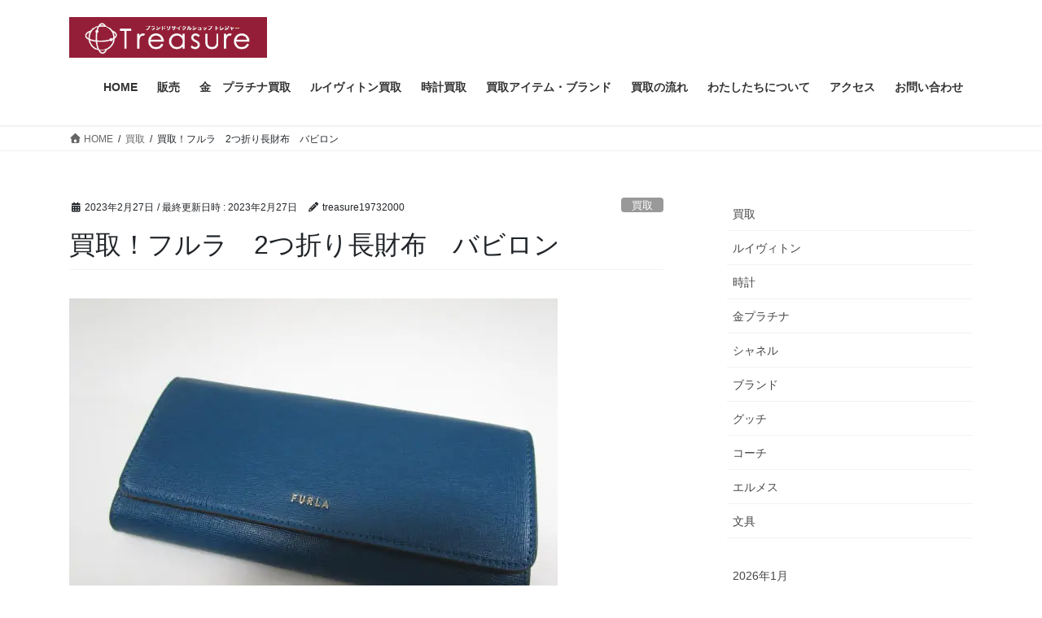

--- FILE ---
content_type: text/html; charset=UTF-8
request_url: https://www.treasure1973.com/buy-ot-684/
body_size: 25279
content:
<!DOCTYPE html><html lang="ja"><head><meta charset="utf-8"><meta http-equiv="X-UA-Compatible" content="IE=edge"><meta name="viewport" content="width=device-width, initial-scale=1"><meta name='robots' content='index, follow, max-image-preview:large, max-snippet:-1, max-video-preview:-1' /><style>img:is([sizes="auto" i], [sizes^="auto," i]) { contain-intrinsic-size: 3000px 1500px }</style><link media="all" href="https://www.treasure1973.com/wp-content/cache/autoptimize/css/autoptimize_88f85217e262f976353eb8d1175ae984.css" rel="stylesheet"><link media="screen" href="https://www.treasure1973.com/wp-content/cache/autoptimize/css/autoptimize_00df71b5809d374b00ce03791ac8fac1.css" rel="stylesheet"><title>買取！フルラ　2つ折り長財布　バビロン - トレジャー倉敷のブランド買取・金プラチナ買取・時計の買取</title><link rel="canonical" href="https://www.treasure1973.com/buy-ot-684/" /><meta property="og:locale" content="ja_JP" /><meta property="og:type" content="article" /><meta property="og:title" content="買取！フルラ　2つ折り長財布　バビロン - トレジャー倉敷のブランド買取・金プラチナ買取・時計の買取" /><meta property="og:description" content="　店頭にてフルラ　バビロンの2つ折り長財布を買取させていただきました。 　ブルーの型押しレザーを使用したスタンダードなデザインの長財布です。 　当店ではフルラの財布の買取もさせていただいています。 　フルラの買取はトレジ [&hellip;]" /><meta property="og:url" content="https://www.treasure1973.com/buy-ot-684/" /><meta property="og:site_name" content="トレジャー倉敷のブランド買取・金プラチナ買取・時計の買取" /><meta property="article:publisher" content="https://www.facebook.com/profile.php?id=100054530557245" /><meta property="article:published_time" content="2023-02-27T04:21:38+00:00" /><meta property="article:modified_time" content="2023-02-27T04:22:18+00:00" /><meta property="og:image" content="https://www.treasure1973.com/wp-content/uploads/2023/02/6047.jpg" /><meta property="og:image:width" content="600" /><meta property="og:image:height" content="450" /><meta property="og:image:type" content="image/jpeg" /><meta name="author" content="treasure19732000" /><meta name="twitter:card" content="summary_large_image" /><meta name="twitter:label1" content="執筆者" /><meta name="twitter:data1" content="treasure19732000" /><meta name="twitter:label2" content="推定読み取り時間" /><meta name="twitter:data2" content="1分" /> <script type="application/ld+json" class="yoast-schema-graph">{"@context":"https://schema.org","@graph":[{"@type":"Article","@id":"https://www.treasure1973.com/buy-ot-684/#article","isPartOf":{"@id":"https://www.treasure1973.com/buy-ot-684/"},"author":{"name":"treasure19732000","@id":"https://www.treasure1973.com/#/schema/person/08d3726cfa4d2a54c7075f118223b44a"},"headline":"買取！フルラ　2つ折り長財布　バビロン","datePublished":"2023-02-27T04:21:38+00:00","dateModified":"2023-02-27T04:22:18+00:00","mainEntityOfPage":{"@id":"https://www.treasure1973.com/buy-ot-684/"},"wordCount":0,"commentCount":0,"publisher":{"@id":"https://www.treasure1973.com/#organization"},"image":{"@id":"https://www.treasure1973.com/buy-ot-684/#primaryimage"},"thumbnailUrl":"https://www.treasure1973.com/wp-content/uploads/2023/02/6047.jpg","articleSection":["買取","ブランド"],"inLanguage":"ja","potentialAction":[{"@type":"CommentAction","name":"Comment","target":["https://www.treasure1973.com/buy-ot-684/#respond"]}]},{"@type":"WebPage","@id":"https://www.treasure1973.com/buy-ot-684/","url":"https://www.treasure1973.com/buy-ot-684/","name":"買取！フルラ　2つ折り長財布　バビロン - トレジャー倉敷のブランド買取・金プラチナ買取・時計の買取","isPartOf":{"@id":"https://www.treasure1973.com/#website"},"primaryImageOfPage":{"@id":"https://www.treasure1973.com/buy-ot-684/#primaryimage"},"image":{"@id":"https://www.treasure1973.com/buy-ot-684/#primaryimage"},"thumbnailUrl":"https://www.treasure1973.com/wp-content/uploads/2023/02/6047.jpg","datePublished":"2023-02-27T04:21:38+00:00","dateModified":"2023-02-27T04:22:18+00:00","breadcrumb":{"@id":"https://www.treasure1973.com/buy-ot-684/#breadcrumb"},"inLanguage":"ja","potentialAction":[{"@type":"ReadAction","target":["https://www.treasure1973.com/buy-ot-684/"]}]},{"@type":"ImageObject","inLanguage":"ja","@id":"https://www.treasure1973.com/buy-ot-684/#primaryimage","url":"https://www.treasure1973.com/wp-content/uploads/2023/02/6047.jpg","contentUrl":"https://www.treasure1973.com/wp-content/uploads/2023/02/6047.jpg","width":600,"height":450,"caption":"フルラ買取　倉敷"},{"@type":"BreadcrumbList","@id":"https://www.treasure1973.com/buy-ot-684/#breadcrumb","itemListElement":[{"@type":"ListItem","position":1,"name":"ホーム","item":"https://www.treasure1973.com/"},{"@type":"ListItem","position":2,"name":"買取！フルラ　2つ折り長財布　バビロン"}]},{"@type":"WebSite","@id":"https://www.treasure1973.com/#website","url":"https://www.treasure1973.com/","name":"トレジャー倉敷のブランド買取・金プラチナ買取・時計の買取","description":"おかげさまで18周年。岡山県倉敷市でブランド買取、金プラチナ買取、時計買取をさせていただいていますトレジャーです。","publisher":{"@id":"https://www.treasure1973.com/#organization"},"potentialAction":[{"@type":"SearchAction","target":{"@type":"EntryPoint","urlTemplate":"https://www.treasure1973.com/?s={search_term_string}"},"query-input":{"@type":"PropertyValueSpecification","valueRequired":true,"valueName":"search_term_string"}}],"inLanguage":"ja"},{"@type":"Organization","@id":"https://www.treasure1973.com/#organization","name":"ブランドリサイクルショップ　トレジャー","url":"https://www.treasure1973.com/","logo":{"@type":"ImageObject","inLanguage":"ja","@id":"https://www.treasure1973.com/#/schema/logo/image/","url":"https://www.treasure1973.com/wp-content/uploads/2020/07/image28.gif","contentUrl":"https://www.treasure1973.com/wp-content/uploads/2020/07/image28.gif","width":256,"height":256,"caption":"ブランドリサイクルショップ　トレジャー"},"image":{"@id":"https://www.treasure1973.com/#/schema/logo/image/"},"sameAs":["https://www.facebook.com/profile.php?id=100054530557245"]},{"@type":"Person","@id":"https://www.treasure1973.com/#/schema/person/08d3726cfa4d2a54c7075f118223b44a","name":"treasure19732000","image":{"@type":"ImageObject","inLanguage":"ja","@id":"https://www.treasure1973.com/#/schema/person/image/","url":"https://secure.gravatar.com/avatar/ef295cea53a14d6dcf33c7275cee32d57208aba98c42bff0a65733466919e039?s=96&d=mm&r=g","contentUrl":"https://secure.gravatar.com/avatar/ef295cea53a14d6dcf33c7275cee32d57208aba98c42bff0a65733466919e039?s=96&d=mm&r=g","caption":"treasure19732000"},"sameAs":["https://www.treasure1973.com"],"url":"https://www.treasure1973.com/author/treasure19732000/"}]}</script> <link rel="alternate" type="application/rss+xml" title="トレジャー倉敷のブランド買取・金プラチナ買取・時計の買取 &raquo; フィード" href="https://www.treasure1973.com/feed/" /><link rel="alternate" type="application/rss+xml" title="トレジャー倉敷のブランド買取・金プラチナ買取・時計の買取 &raquo; コメントフィード" href="https://www.treasure1973.com/comments/feed/" /><link rel="alternate" type="application/rss+xml" title="トレジャー倉敷のブランド買取・金プラチナ買取・時計の買取 &raquo; 買取！フルラ　2つ折り長財布　バビロン のコメントのフィード" href="https://www.treasure1973.com/buy-ot-684/feed/" /><style id='classic-theme-styles-inline-css' type='text/css'>/*! This file is auto-generated */
.wp-block-button__link{color:#fff;background-color:#32373c;border-radius:9999px;box-shadow:none;text-decoration:none;padding:calc(.667em + 2px) calc(1.333em + 2px);font-size:1.125em}.wp-block-file__button{background:#32373c;color:#fff;text-decoration:none}</style><style id='snow-monkey-blocks-accordion-style-inline-css' type='text/css'>.smb-accordion{--smb-accordion--gap:var(--_margin-1);--smb-accordion--title-background-color:var(--_lighter-color-gray);--smb-accordion--title-color:inherit;--smb-accordion--body-padding:var(--_padding1)}.smb-accordion>*+*{margin-top:var(--smb-accordion--gap)}.smb-accordion__item{--smb-accordion-item--background-color:var(--smb-accordion--title-background-color);--smb-accordion-item--color:var(--smb-accordion--title-color);--smb-accordion-item--padding:var(--smb-accordion--body-padding);position:relative}.smb-accordion__item__title{align-items:center;background-color:var(--smb-accordion-item--background-color);color:var(--smb-accordion-item--color);display:flex;padding:calc(var(--_padding-1)*.5) var(--_padding-1)}.smb-accordion__item__title__label{flex:1 1 auto}.smb-accordion__item__title__icon{margin-left:var(--_margin-1);--_transition-duration:var(--_global--transition-duration);--_transition-function-timing:var(--_global--transition-function-timing);--_transition-delay:var(--_global--transition-delay);flex:0 0 auto;transition:transform var(--_transition-duration) var(--_transition-function-timing) var(--_transition-delay)}.smb-accordion__item__control{appearance:none!important;cursor:pointer!important;display:block!important;height:100%!important;inset:0!important;opacity:0!important;outline:none!important;position:absolute!important;width:100%!important;z-index:1!important}.smb-accordion__item__control:focus-visible{opacity:1!important;outline:1px solid!important}.smb-accordion__item__body{display:none;padding:var(--smb-accordion--body-padding);position:relative;z-index:2}.smb-accordion .smb-accordion__item__control:checked+.smb-accordion__item__body,.smb-accordion .smb-accordion__item__control:checked+.smb-accordion__item__title+.smb-accordion__item__body{display:block}.smb-accordion .smb-accordion__item__control:checked+.smb-accordion__item__title>.smb-accordion__item__title__icon{transform:rotate(180deg)}:where(.smb-accordion__item__body.is-layout-constrained>*){--wp--style--global--content-size:100%;--wp--style--global--wide-size:100%}</style><style id='snow-monkey-blocks-box-style-inline-css' type='text/css'>.smb-box{--smb-box--background-color:#0000;--smb-box--background-image:initial;--smb-box--background-opacity:1;--smb-box--border-color:var(--_lighter-color-gray);--smb-box--border-style:solid;--smb-box--border-width:0px;--smb-box--border-radius:var(--_global--border-radius);--smb-box--box-shadow:initial;--smb-box--color:inherit;--smb-box--padding:var(--_padding1);border-radius:var(--smb-box--border-radius);border-width:0;box-shadow:var(--smb-box--box-shadow);color:var(--smb-box--color);overflow:visible;padding:var(--smb-box--padding);position:relative}.smb-box--p-s{--smb-box--padding:var(--_padding-1)}.smb-box--p-l{--smb-box--padding:var(--_padding2)}.smb-box__background{background-color:var(--smb-box--background-color);background-image:var(--smb-box--background-image);border:var(--smb-box--border-width) var(--smb-box--border-style) var(--smb-box--border-color);border-radius:var(--smb-box--border-radius);bottom:0;display:block;left:0;opacity:var(--smb-box--background-opacity);position:absolute;right:0;top:0}.smb-box__body{position:relative}.smb-box--has-link{cursor:pointer}.smb-box--has-link:has(:focus-visible){outline:auto;outline:auto -webkit-focus-ring-color}.smb-box__link{display:block!important;height:0!important;position:static!important;text-indent:-99999px!important;width:0!important}:where(.smb-box__body.is-layout-constrained>*){--wp--style--global--content-size:100%;--wp--style--global--wide-size:100%}</style><style id='snow-monkey-blocks-btn-style-inline-css' type='text/css'>.smb-btn:not(:root){color:var(--smb-btn--color);text-decoration:none}.smb-btn{--smb-btn--background-color:var(--wp--preset--color--black);--smb-btn--background-image:initial;--smb-btn--border:none;--smb-btn--border-radius:var(--_global--border-radius);--smb-btn--color:var(--wp--preset--color--white);--smb-btn--padding:var(--_padding-1);--smb-btn--padding-vertical:calc(var(--smb-btn--padding)*0.5);--smb-btn--padding-horizontal:var(--smb-btn--padding);--smb-btn--style--ghost--border-color:var(--smb-btn--background-color,currentColor);--smb-btn--style--ghost--color:currentColor;--smb-btn--style--text--color:currentColor;background-color:var(--smb-btn--background-color);background-image:var(--smb-btn--background-image);border:var(--smb-btn--border);border-radius:var(--smb-btn--border-radius);cursor:pointer;display:inline-flex;justify-content:center;margin:0;max-width:100%;padding:var(--smb-btn--padding-vertical) var(--smb-btn--padding-horizontal);white-space:nowrap;--_transition-duration:var(--_global--transition-duration);--_transition-function-timing:var(--_global--transition-function-timing);--_transition-delay:var(--_global--transition-delay);transition:all var(--_transition-duration) var(--_transition-function-timing) var(--_transition-delay)}.smb-btn:focus-visible{filter:brightness(90%)}.smb-btn__label{color:currentColor;white-space:inherit!important}.smb-btn--little-wider{--smb-btn--padding-horizontal:var(--_padding2)}.smb-btn--wider{--smb-btn--padding-horizontal:var(--_padding3)}.smb-btn--full,.smb-btn--more-wider{width:100%}.smb-btn--wrap{white-space:normal}.smb-btn-wrapper.is-style-ghost .smb-btn{--smb-btn--color:var(--smb-btn--style--ghost--color);background-color:#0000;border:1px solid var(--smb-btn--style--ghost--border-color)}.smb-btn-wrapper.is-style-ghost .smb-btn[style*="background-color:"]{background-color:#0000!important}.smb-btn-wrapper.is-style-text .smb-btn{--smb-btn--background-color:#0000;--smb-btn--color:var(--smb-btn--style--text--color);border:none}.aligncenter .smb-btn-wrapper,.smb-btn-wrapper.aligncenter{text-align:center}@media(min-width:640px){.smb-btn--more-wider{--smb-btn--padding-horizontal:var(--_padding4);display:inline-block;width:auto}}@media(any-hover:hover){.smb-btn:hover{filter:brightness(90%)}}</style><style id='snow-monkey-blocks-buttons-style-inline-css' type='text/css'>.smb-buttons{--smb-buttons--gap:var(--_margin1);display:flex;flex-wrap:wrap;gap:var(--smb-buttons--gap)}.smb-buttons.has-text-align-left,.smb-buttons.is-content-justification-left{justify-content:flex-start}.smb-buttons.has-text-align-center,.smb-buttons.is-content-justification-center{justify-content:center}.smb-buttons.has-text-align-right,.smb-buttons.is-content-justification-right{justify-content:flex-end}.smb-buttons.is-content-justification-space-between{justify-content:space-between}.smb-buttons>.smb-btn-wrapper{flex:0 1 auto;margin:0}.smb-buttons>.smb-btn-wrapper--full{flex:1 1 auto}@media not all and (min-width:640px){.smb-buttons>.smb-btn-wrapper--more-wider{flex:1 1 auto}}</style><style id='snow-monkey-blocks-container-style-inline-css' type='text/css'>.smb-container__body{margin-left:auto;margin-right:auto;max-width:100%}.smb-container--no-gutters{padding-left:0!important;padding-right:0!important}:where(.smb-container__body.is-layout-constrained>*){--wp--style--global--content-size:100%;--wp--style--global--wide-size:100%}</style><style id='snow-monkey-blocks-contents-outline-style-inline-css' type='text/css'>.smb-contents-outline{--smb-contents-outline--background-color:var(--wp--preset--color--sm-lightest-gray);--smb-contents-outline--color:inherit;background-color:var(--smb-contents-outline--background-color);color:var(--smb-contents-outline--color);padding:0!important}.smb-contents-outline .wpco{background-color:inherit;color:inherit}</style><style id='snow-monkey-blocks-countdown-style-inline-css' type='text/css'>.smb-countdown{--smb-countdown--gap:var(--_margin-2);--smb-countdown--numeric-color:currentColor;--smb-countdown--clock-color:currentColor}.smb-countdown__list{align-items:center;align-self:center;display:flex;flex-direction:row;flex-wrap:wrap;list-style-type:none;margin-left:0;padding-left:0}.smb-countdown__list-item{margin:0 var(--smb-countdown--gap);text-align:center}.smb-countdown__list-item:first-child{margin-left:0}.smb-countdown__list-item:last-child{margin-right:0}.smb-countdown__list-item__numeric{color:var(--smb-countdown--numeric-color);display:block;--_font-size-level:3;font-size:var(--_fluid-font-size);font-weight:700;line-height:var(--_line-height)}.smb-countdown__list-item__clock{color:var(--smb-countdown--clock-color);display:block;--_font-size-level:-1;font-size:var(--_font-size);line-height:var(--_line-height)}.smb-countdown .align-center{justify-content:center}.smb-countdown .align-left{justify-content:flex-start}.smb-countdown .align-right{justify-content:flex-end}.is-style-inline .smb-countdown__list-item__clock,.is-style-inline .smb-countdown__list-item__numeric{display:inline}</style><style id='snow-monkey-blocks-directory-structure-style-inline-css' type='text/css'>.smb-directory-structure{--smb-directory-structure--background-color:var(--_lightest-color-gray);--smb-directory-structure--padding:var(--_padding1);--smb-directory-structure--gap:var(--_margin-2);--smb-directory-structure--icon-color:inherit;background-color:var(--smb-directory-structure--background-color);overflow-x:auto;overflow-y:hidden;padding:var(--smb-directory-structure--padding)}.smb-directory-structure>*+*{margin-top:var(--smb-directory-structure--gap)}.smb-directory-structure__item p{align-items:flex-start;display:flex;flex-wrap:nowrap}.smb-directory-structure .fa-fw{color:var(--smb-directory-structure--icon-color);width:auto}.smb-directory-structure .svg-inline--fa{display:var(--fa-display,inline-block);height:1em;overflow:visible;vertical-align:-.125em}.smb-directory-structure__item__name{margin-left:.5em;white-space:nowrap}.smb-directory-structure__item__list{margin-left:1.5em}.smb-directory-structure__item__list>*{margin-top:var(--smb-directory-structure--gap)}</style><style id='snow-monkey-blocks-evaluation-star-style-inline-css' type='text/css'>.smb-evaluation-star{--smb-evaluation-star--gap:var(--_margin-2);--smb-evaluation-star--icon-color:#f9bb2d;--smb-evaluation-star--numeric-color:currentColor;align-items:center;display:flex;gap:var(--smb-evaluation-star--gap)}.smb-evaluation-star--title-right .smb-evaluation-star__title{order:1}.smb-evaluation-star__body{display:inline-flex;gap:var(--smb-evaluation-star--gap)}.smb-evaluation-star__numeric{color:var(--smb-evaluation-star--numeric-color);font-weight:700}.smb-evaluation-star__numeric--right{order:1}.smb-evaluation-star__icon{color:var(--smb-evaluation-star--icon-color);display:inline-block}.smb-evaluation-star .svg-inline--fa{display:var(--fa-display,inline-block);height:1em;overflow:visible;vertical-align:-.125em}</style><style id='snow-monkey-blocks-faq-style-inline-css' type='text/css'>.smb-faq{--smb-faq--border-color:var(--_lighter-color-gray);--smb-faq--label-color:initial;--smb-faq--item-gap:var(--_margin1);--smb-faq--item-question-label-color:currentColor;--smb-faq--item-answer-label-color:currentColor;border-top:1px solid var(--smb-faq--border-color)}.smb-faq__item{border-bottom:1px solid var(--smb-faq--border-color);padding:var(--_padding1) 0}.smb-faq__item__answer,.smb-faq__item__question{display:flex;flex-direction:row;flex-wrap:nowrap}.smb-faq__item__answer__label,.smb-faq__item__question__label{flex:0 0 0%;margin-right:var(--smb-faq--item-gap);margin-top:calc(var(--_half-leading)*-1em - .125em);--_font-size-level:3;font-size:var(--_fluid-font-size);font-weight:400;line-height:var(--_line-height);min-width:.8em}.smb-faq__item__answer__body,.smb-faq__item__question__body{flex:1 1 auto;margin-top:calc(var(--_half-leading)*-1em)}.smb-faq__item__question{font-weight:700;margin:0 0 var(--smb-faq--item-gap)}.smb-faq__item__question__label{color:var(--smb-faq--item-question-label-color)}.smb-faq__item__answer__label{color:var(--smb-faq--item-answer-label-color)}:where(.smb-faq__item__answer__body.is-layout-constrained>*){--wp--style--global--content-size:100%;--wp--style--global--wide-size:100%}</style><style id='snow-monkey-blocks-flex-style-inline-css' type='text/css'>.smb-flex{--smb-flex--box-shadow:none;box-shadow:var(--smb-flex--box-shadow);flex-direction:column}.smb-flex.is-horizontal{flex-direction:row}.smb-flex.is-vertical{flex-direction:column}.smb-flex>*{--smb--flex-grow:0;--smb--flex-shrink:1;--smb--flex-basis:auto;flex-basis:var(--smb--flex-basis);flex-grow:var(--smb--flex-grow);flex-shrink:var(--smb--flex-shrink);min-width:0}</style><style id='snow-monkey-blocks-grid-style-inline-css' type='text/css'>.smb-grid{--smb-grid--gap:0px;--smb-grid--column-auto-repeat:auto-fit;--smb-grid--columns:1;--smb-grid--column-min-width:250px;--smb-grid--grid-template-columns:none;--smb-grid--rows:1;--smb-grid--grid-template-rows:none;display:grid;gap:var(--smb-grid--gap)}.smb-grid>*{--smb--justify-self:stretch;--smb--align-self:stretch;--smb--grid-column:auto;--smb--grid-row:auto;align-self:var(--smb--align-self);grid-column:var(--smb--grid-column);grid-row:var(--smb--grid-row);justify-self:var(--smb--justify-self);margin-bottom:0;margin-top:0;min-width:0}.smb-grid--columns\:columns{grid-template-columns:repeat(var(--smb-grid--columns),1fr)}.smb-grid--columns\:min{grid-template-columns:repeat(var(--smb-grid--column-auto-repeat),minmax(min(var(--smb-grid--column-min-width),100%),1fr))}.smb-grid--columns\:free{grid-template-columns:var(--smb-grid--grid-template-columns)}.smb-grid--rows\:rows{grid-template-rows:repeat(var(--smb-grid--rows),1fr)}.smb-grid--rows\:free{grid-template-rows:var(--smb-grid--grid-template-rows)}</style><style id='snow-monkey-blocks-list-style-inline-css' type='text/css'>.smb-list{--smb-list--gap:var(--_margin-2)}.smb-list ul{list-style:none!important}.smb-list ul *>li:first-child,.smb-list ul li+li{margin-top:var(--smb-list--gap)}.smb-list ul>li{position:relative}.smb-list ul>li .smb-list__icon{left:-1.5em;position:absolute}</style><style id='snow-monkey-blocks-price-menu-style-inline-css' type='text/css'>.smb-price-menu{--smb-price-menu--border-color:var(--_lighter-color-gray);--smb-price-menu--item-padding:var(--_padding-1);border-top:1px solid var(--smb-price-menu--border-color)}.smb-price-menu>.smb-price-menu__item{margin-bottom:0;margin-top:0}.smb-price-menu__item{border-bottom:1px solid var(--smb-price-menu--border-color);column-gap:var(--_margin-1);padding:var(--smb-price-menu--item-padding) 0}@media(min-width:640px){.smb-price-menu__item{align-items:center;display:flex;flex-direction:row;flex-wrap:nowrap;justify-content:space-between}.smb-price-menu__item>:where(.smb-price-menu__item__title){flex:1 1 auto}.smb-price-menu__item>:where(.smb-price-menu__item__price){flex:0 0 auto}}</style><style id='snow-monkey-blocks-rating-box-style-inline-css' type='text/css'>.smb-rating-box{--smb-rating-box--gap:var(--_margin-1);--smb-rating-box--bar-border-radius:var(--_global--border-radius);--smb-rating-box--bar-background-color:var(--_lighter-color-gray);--smb-rating-box--bar-height:1rem;--smb-rating-box--rating-background-color:#f9bb2d}.smb-rating-box>.smb-rating-box__item__title{margin-bottom:var(--_margin-2)}.smb-rating-box__body>*+*{margin-top:var(--smb-rating-box--gap)}.smb-rating-box__item{display:grid;gap:var(--_margin-2)}.smb-rating-box__item__body{align-items:end;display:grid;gap:var(--_margin1);grid-template-columns:1fr auto}.smb-rating-box__item__numeric{--_font-size-level:-2;font-size:var(--_font-size);line-height:var(--_line-height)}.smb-rating-box__item__evaluation{grid-column:1/-1}.smb-rating-box__item__evaluation__bar,.smb-rating-box__item__evaluation__rating{border-radius:var(--smb-rating-box--bar-border-radius);height:var(--smb-rating-box--bar-height)}.smb-rating-box__item__evaluation__bar{background-color:var(--smb-rating-box--bar-background-color);position:relative}.smb-rating-box__item__evaluation__rating{background-color:var(--smb-rating-box--rating-background-color);left:0;position:absolute;top:0}.smb-rating-box__item__evaluation__numeric{bottom:calc(var(--smb-rating-box--bar-height) + var(--_s-2));position:absolute;right:0;--_font-size-level:-2;font-size:var(--_font-size);line-height:var(--_line-height)}</style><style id='snow-monkey-blocks-read-more-box-style-inline-css' type='text/css'>.smb-read-more-box{--smb-read-more-box--content-height:100px;--smb-read-more-box--mask-color:var(--_global--background-color,#fff)}.smb-read-more-box__content{--_transition-duration:var(--_global--transition-duration);--_transition-function-timing:var(--_global--transition-function-timing);--_transition-delay:var(--_global--transition-delay);overflow:hidden;position:relative;transition:height var(--_transition-duration) var(--_transition-function-timing) var(--_transition-delay)}.smb-read-more-box__content[aria-hidden=true]{height:var(--smb-read-more-box--content-height)}.smb-read-more-box__action{display:flex;flex-wrap:wrap;margin-top:var(--_padding-1)}.smb-read-more-box__action.is-content-justification-left{justify-content:start}.smb-read-more-box__action.is-content-justification-center{justify-content:center}.smb-read-more-box__action.is-content-justification-right{justify-content:end}.smb-read-more-box__btn-wrapper.smb-btn-wrapper--full{flex-grow:1}.smb-read-more-box__button{cursor:pointer}.smb-read-more-box--has-mask .smb-read-more-box__content[aria-hidden=true]:after{background:linear-gradient(to bottom,#0000 0,var(--smb-read-more-box--mask-color) 100%);content:"";display:block;height:50px;inset:auto 0 0 0;position:absolute}.smb-read-more-box.is-style-ghost .smb-read-more-box__button{--smb-btn--color:var(--smb-btn--style--ghost--color);background-color:#0000;border:1px solid var(--smb-btn--style--ghost--border-color)}.smb-read-more-box.is-style-text .smb-read-more-box__button{--smb-btn--background-color:#0000;--smb-btn--color:var(--smb-btn--style--text--color);--smb-btn--padding:0px;border:none}:where(.smb-read-more-box__content.is-layout-constrained>*){--wp--style--global--content-size:100%;--wp--style--global--wide-size:100%}</style><style id='snow-monkey-blocks-taxonomy-terms-style-inline-css' type='text/css'>.smb-taxonomy-terms__item>a{align-items:center;display:inline-flex!important}.smb-taxonomy-terms__item__count{display:inline-block;margin-left:.4em;text-decoration:none}.smb-taxonomy-terms__item__count span{align-items:center;display:inline-flex}.smb-taxonomy-terms__item__count span:before{content:"(";font-size:.8em}.smb-taxonomy-terms__item__count span:after{content:")";font-size:.8em}.smb-taxonomy-terms.is-style-tag .smb-taxonomy-terms__list{list-style:none;margin-left:0;padding-left:0}.smb-taxonomy-terms.is-style-tag .smb-taxonomy-terms__item{display:inline-block;margin:4px 4px 4px 0}.smb-taxonomy-terms.is-style-slash .smb-taxonomy-terms__list{display:flex;flex-wrap:wrap;list-style:none;margin-left:0;padding-left:0}.smb-taxonomy-terms.is-style-slash .smb-taxonomy-terms__item{display:inline-block}.smb-taxonomy-terms.is-style-slash .smb-taxonomy-terms__item:not(:last-child):after{content:"/";display:inline-block;margin:0 .5em}</style><style id='snow-monkey-blocks-testimonial-style-inline-css' type='text/css'>.smb-testimonial__item{display:flex;flex-direction:row;flex-wrap:nowrap;justify-content:center}.smb-testimonial__item__figure{border-radius:100%;flex:0 0 auto;height:48px;margin-right:var(--_margin-1);margin-top:calc(var(--_half-leading)*1rem);overflow:hidden;width:48px}.smb-testimonial__item__figure img{height:100%;object-fit:cover;object-position:50% 50%;width:100%}.smb-testimonial__item__body{flex:1 1 auto;max-width:100%}.smb-testimonial__item__name{--_font-size-level:-2;font-size:var(--_font-size);line-height:var(--_line-height)}.smb-testimonial__item__name a{color:inherit}.smb-testimonial__item__lede{--_font-size-level:-2;font-size:var(--_font-size);line-height:var(--_line-height)}.smb-testimonial__item__lede a{color:inherit}.smb-testimonial__item__content{margin-bottom:var(--_margin-1);--_font-size-level:-1;font-size:var(--_font-size);line-height:var(--_line-height)}.smb-testimonial__item__content:after{background-color:currentColor;content:"";display:block;height:1px;margin-top:var(--_margin-1);width:2rem}</style><style id='ghostkit-typography-inline-css' type='text/css'></style><style id='global-styles-inline-css' type='text/css'>:root{--wp--preset--aspect-ratio--square: 1;--wp--preset--aspect-ratio--4-3: 4/3;--wp--preset--aspect-ratio--3-4: 3/4;--wp--preset--aspect-ratio--3-2: 3/2;--wp--preset--aspect-ratio--2-3: 2/3;--wp--preset--aspect-ratio--16-9: 16/9;--wp--preset--aspect-ratio--9-16: 9/16;--wp--preset--color--black: #000000;--wp--preset--color--cyan-bluish-gray: #abb8c3;--wp--preset--color--white: #ffffff;--wp--preset--color--pale-pink: #f78da7;--wp--preset--color--vivid-red: #cf2e2e;--wp--preset--color--luminous-vivid-orange: #ff6900;--wp--preset--color--luminous-vivid-amber: #fcb900;--wp--preset--color--light-green-cyan: #7bdcb5;--wp--preset--color--vivid-green-cyan: #00d084;--wp--preset--color--pale-cyan-blue: #8ed1fc;--wp--preset--color--vivid-cyan-blue: #0693e3;--wp--preset--color--vivid-purple: #9b51e0;--wp--preset--gradient--vivid-cyan-blue-to-vivid-purple: linear-gradient(135deg,rgba(6,147,227,1) 0%,rgb(155,81,224) 100%);--wp--preset--gradient--light-green-cyan-to-vivid-green-cyan: linear-gradient(135deg,rgb(122,220,180) 0%,rgb(0,208,130) 100%);--wp--preset--gradient--luminous-vivid-amber-to-luminous-vivid-orange: linear-gradient(135deg,rgba(252,185,0,1) 0%,rgba(255,105,0,1) 100%);--wp--preset--gradient--luminous-vivid-orange-to-vivid-red: linear-gradient(135deg,rgba(255,105,0,1) 0%,rgb(207,46,46) 100%);--wp--preset--gradient--very-light-gray-to-cyan-bluish-gray: linear-gradient(135deg,rgb(238,238,238) 0%,rgb(169,184,195) 100%);--wp--preset--gradient--cool-to-warm-spectrum: linear-gradient(135deg,rgb(74,234,220) 0%,rgb(151,120,209) 20%,rgb(207,42,186) 40%,rgb(238,44,130) 60%,rgb(251,105,98) 80%,rgb(254,248,76) 100%);--wp--preset--gradient--blush-light-purple: linear-gradient(135deg,rgb(255,206,236) 0%,rgb(152,150,240) 100%);--wp--preset--gradient--blush-bordeaux: linear-gradient(135deg,rgb(254,205,165) 0%,rgb(254,45,45) 50%,rgb(107,0,62) 100%);--wp--preset--gradient--luminous-dusk: linear-gradient(135deg,rgb(255,203,112) 0%,rgb(199,81,192) 50%,rgb(65,88,208) 100%);--wp--preset--gradient--pale-ocean: linear-gradient(135deg,rgb(255,245,203) 0%,rgb(182,227,212) 50%,rgb(51,167,181) 100%);--wp--preset--gradient--electric-grass: linear-gradient(135deg,rgb(202,248,128) 0%,rgb(113,206,126) 100%);--wp--preset--gradient--midnight: linear-gradient(135deg,rgb(2,3,129) 0%,rgb(40,116,252) 100%);--wp--preset--font-size--small: 13px;--wp--preset--font-size--medium: 20px;--wp--preset--font-size--large: 36px;--wp--preset--font-size--x-large: 42px;--wp--preset--spacing--20: 0.44rem;--wp--preset--spacing--30: 0.67rem;--wp--preset--spacing--40: 1rem;--wp--preset--spacing--50: 1.5rem;--wp--preset--spacing--60: 2.25rem;--wp--preset--spacing--70: 3.38rem;--wp--preset--spacing--80: 5.06rem;--wp--preset--shadow--natural: 6px 6px 9px rgba(0, 0, 0, 0.2);--wp--preset--shadow--deep: 12px 12px 50px rgba(0, 0, 0, 0.4);--wp--preset--shadow--sharp: 6px 6px 0px rgba(0, 0, 0, 0.2);--wp--preset--shadow--outlined: 6px 6px 0px -3px rgba(255, 255, 255, 1), 6px 6px rgba(0, 0, 0, 1);--wp--preset--shadow--crisp: 6px 6px 0px rgba(0, 0, 0, 1);}:where(.is-layout-flex){gap: 0.5em;}:where(.is-layout-grid){gap: 0.5em;}body .is-layout-flex{display: flex;}.is-layout-flex{flex-wrap: wrap;align-items: center;}.is-layout-flex > :is(*, div){margin: 0;}body .is-layout-grid{display: grid;}.is-layout-grid > :is(*, div){margin: 0;}:where(.wp-block-columns.is-layout-flex){gap: 2em;}:where(.wp-block-columns.is-layout-grid){gap: 2em;}:where(.wp-block-post-template.is-layout-flex){gap: 1.25em;}:where(.wp-block-post-template.is-layout-grid){gap: 1.25em;}.has-black-color{color: var(--wp--preset--color--black) !important;}.has-cyan-bluish-gray-color{color: var(--wp--preset--color--cyan-bluish-gray) !important;}.has-white-color{color: var(--wp--preset--color--white) !important;}.has-pale-pink-color{color: var(--wp--preset--color--pale-pink) !important;}.has-vivid-red-color{color: var(--wp--preset--color--vivid-red) !important;}.has-luminous-vivid-orange-color{color: var(--wp--preset--color--luminous-vivid-orange) !important;}.has-luminous-vivid-amber-color{color: var(--wp--preset--color--luminous-vivid-amber) !important;}.has-light-green-cyan-color{color: var(--wp--preset--color--light-green-cyan) !important;}.has-vivid-green-cyan-color{color: var(--wp--preset--color--vivid-green-cyan) !important;}.has-pale-cyan-blue-color{color: var(--wp--preset--color--pale-cyan-blue) !important;}.has-vivid-cyan-blue-color{color: var(--wp--preset--color--vivid-cyan-blue) !important;}.has-vivid-purple-color{color: var(--wp--preset--color--vivid-purple) !important;}.has-black-background-color{background-color: var(--wp--preset--color--black) !important;}.has-cyan-bluish-gray-background-color{background-color: var(--wp--preset--color--cyan-bluish-gray) !important;}.has-white-background-color{background-color: var(--wp--preset--color--white) !important;}.has-pale-pink-background-color{background-color: var(--wp--preset--color--pale-pink) !important;}.has-vivid-red-background-color{background-color: var(--wp--preset--color--vivid-red) !important;}.has-luminous-vivid-orange-background-color{background-color: var(--wp--preset--color--luminous-vivid-orange) !important;}.has-luminous-vivid-amber-background-color{background-color: var(--wp--preset--color--luminous-vivid-amber) !important;}.has-light-green-cyan-background-color{background-color: var(--wp--preset--color--light-green-cyan) !important;}.has-vivid-green-cyan-background-color{background-color: var(--wp--preset--color--vivid-green-cyan) !important;}.has-pale-cyan-blue-background-color{background-color: var(--wp--preset--color--pale-cyan-blue) !important;}.has-vivid-cyan-blue-background-color{background-color: var(--wp--preset--color--vivid-cyan-blue) !important;}.has-vivid-purple-background-color{background-color: var(--wp--preset--color--vivid-purple) !important;}.has-black-border-color{border-color: var(--wp--preset--color--black) !important;}.has-cyan-bluish-gray-border-color{border-color: var(--wp--preset--color--cyan-bluish-gray) !important;}.has-white-border-color{border-color: var(--wp--preset--color--white) !important;}.has-pale-pink-border-color{border-color: var(--wp--preset--color--pale-pink) !important;}.has-vivid-red-border-color{border-color: var(--wp--preset--color--vivid-red) !important;}.has-luminous-vivid-orange-border-color{border-color: var(--wp--preset--color--luminous-vivid-orange) !important;}.has-luminous-vivid-amber-border-color{border-color: var(--wp--preset--color--luminous-vivid-amber) !important;}.has-light-green-cyan-border-color{border-color: var(--wp--preset--color--light-green-cyan) !important;}.has-vivid-green-cyan-border-color{border-color: var(--wp--preset--color--vivid-green-cyan) !important;}.has-pale-cyan-blue-border-color{border-color: var(--wp--preset--color--pale-cyan-blue) !important;}.has-vivid-cyan-blue-border-color{border-color: var(--wp--preset--color--vivid-cyan-blue) !important;}.has-vivid-purple-border-color{border-color: var(--wp--preset--color--vivid-purple) !important;}.has-vivid-cyan-blue-to-vivid-purple-gradient-background{background: var(--wp--preset--gradient--vivid-cyan-blue-to-vivid-purple) !important;}.has-light-green-cyan-to-vivid-green-cyan-gradient-background{background: var(--wp--preset--gradient--light-green-cyan-to-vivid-green-cyan) !important;}.has-luminous-vivid-amber-to-luminous-vivid-orange-gradient-background{background: var(--wp--preset--gradient--luminous-vivid-amber-to-luminous-vivid-orange) !important;}.has-luminous-vivid-orange-to-vivid-red-gradient-background{background: var(--wp--preset--gradient--luminous-vivid-orange-to-vivid-red) !important;}.has-very-light-gray-to-cyan-bluish-gray-gradient-background{background: var(--wp--preset--gradient--very-light-gray-to-cyan-bluish-gray) !important;}.has-cool-to-warm-spectrum-gradient-background{background: var(--wp--preset--gradient--cool-to-warm-spectrum) !important;}.has-blush-light-purple-gradient-background{background: var(--wp--preset--gradient--blush-light-purple) !important;}.has-blush-bordeaux-gradient-background{background: var(--wp--preset--gradient--blush-bordeaux) !important;}.has-luminous-dusk-gradient-background{background: var(--wp--preset--gradient--luminous-dusk) !important;}.has-pale-ocean-gradient-background{background: var(--wp--preset--gradient--pale-ocean) !important;}.has-electric-grass-gradient-background{background: var(--wp--preset--gradient--electric-grass) !important;}.has-midnight-gradient-background{background: var(--wp--preset--gradient--midnight) !important;}.has-small-font-size{font-size: var(--wp--preset--font-size--small) !important;}.has-medium-font-size{font-size: var(--wp--preset--font-size--medium) !important;}.has-large-font-size{font-size: var(--wp--preset--font-size--large) !important;}.has-x-large-font-size{font-size: var(--wp--preset--font-size--x-large) !important;}
:where(.wp-block-post-template.is-layout-flex){gap: 1.25em;}:where(.wp-block-post-template.is-layout-grid){gap: 1.25em;}
:where(.wp-block-columns.is-layout-flex){gap: 2em;}:where(.wp-block-columns.is-layout-grid){gap: 2em;}
:root :where(.wp-block-pullquote){font-size: 1.5em;line-height: 1.6;}</style><style id='lightning-common-style-inline-css' type='text/css'>/* vk-mobile-nav */:root {--vk-mobile-nav-menu-btn-bg-src: url("https://www.treasure1973.com/wp-content/themes/lightning/_g2/inc/vk-mobile-nav/package/images/vk-menu-btn-black.svg");--vk-mobile-nav-menu-btn-close-bg-src: url("https://www.treasure1973.com/wp-content/themes/lightning/_g2/inc/vk-mobile-nav/package/images/vk-menu-close-black.svg");--vk-menu-acc-icon-open-black-bg-src: url("https://www.treasure1973.com/wp-content/themes/lightning/_g2/inc/vk-mobile-nav/package/images/vk-menu-acc-icon-open-black.svg");--vk-menu-acc-icon-open-white-bg-src: url("https://www.treasure1973.com/wp-content/themes/lightning/_g2/inc/vk-mobile-nav/package/images/vk-menu-acc-icon-open-white.svg");--vk-menu-acc-icon-close-black-bg-src: url("https://www.treasure1973.com/wp-content/themes/lightning/_g2/inc/vk-mobile-nav/package/images/vk-menu-close-black.svg");--vk-menu-acc-icon-close-white-bg-src: url("https://www.treasure1973.com/wp-content/themes/lightning/_g2/inc/vk-mobile-nav/package/images/vk-menu-close-white.svg");}</style><style id='lightning-design-style-inline-css' type='text/css'>:root {--color-key:#337ab7;--wp--preset--color--vk-color-primary:#337ab7;--color-key-dark:#2e6da4;}
a { color:#337ab7; }
.tagcloud a:before { font-family: "Font Awesome 5 Free";content: "\f02b";font-weight: bold; }
.media .media-body .media-heading a:hover { color:; }@media (min-width: 768px){.gMenu > li:before,.gMenu > li.menu-item-has-children::after { border-bottom-color: }.gMenu li li { background-color: }.gMenu li li a:hover { background-color:; }} /* @media (min-width: 768px) */.page-header { background-color:; }h2,.mainSection-title { border-top-color:; }h3:after,.subSection-title:after { border-bottom-color:; }ul.page-numbers li span.page-numbers.current,.page-link dl .post-page-numbers.current { background-color:; }.pager li > a { border-color:;color:;}.pager li > a:hover { background-color:;color:#fff;}.siteFooter { border-top-color:; }dt { border-left-color:; }:root {--g_nav_main_acc_icon_open_url:url(https://www.treasure1973.com/wp-content/themes/lightning/_g2/inc/vk-mobile-nav/package/images/vk-menu-acc-icon-open-black.svg);--g_nav_main_acc_icon_close_url: url(https://www.treasure1973.com/wp-content/themes/lightning/_g2/inc/vk-mobile-nav/package/images/vk-menu-close-black.svg);--g_nav_sub_acc_icon_open_url: url(https://www.treasure1973.com/wp-content/themes/lightning/_g2/inc/vk-mobile-nav/package/images/vk-menu-acc-icon-open-white.svg);--g_nav_sub_acc_icon_close_url: url(https://www.treasure1973.com/wp-content/themes/lightning/_g2/inc/vk-mobile-nav/package/images/vk-menu-close-white.svg);}</style><style id='fancybox-inline-css' type='text/css'>#fancybox-outer{background:#ffffff}#fancybox-content{background:#ffffff;border-color:#ffffff;color:#000000;}#fancybox-title,#fancybox-title-float-main{color:#fff}</style><link rel='stylesheet' id='popup-maker-site-css' href='https://www.treasure1973.com/wp-content/cache/autoptimize/css/autoptimize_single_5d1089613decf8de60b07e950a13d4e9.css?generated=1755156665&#038;ver=1.21.5' type='text/css' media='all' /><style id='ghostkit-blocks-content-custom-css-inline-css' type='text/css'>.ghostkit-grid .ghostkit-custom-1uJfzf { margin-top: 100px; }.ghostkit-custom-Z1aGiy4 { margin-top: 60px; margin-bottom: 40px; }</style><style id='site-reviews-inline-css' type='text/css'>:root{--glsr-star-empty:url(https://www.treasure1973.com/wp-content/plugins/site-reviews/assets/images/stars/default/star-empty.svg);--glsr-star-error:url(https://www.treasure1973.com/wp-content/plugins/site-reviews/assets/images/stars/default/star-error.svg);--glsr-star-full:url(https://www.treasure1973.com/wp-content/plugins/site-reviews/assets/images/stars/default/star-full.svg);--glsr-star-half:url(https://www.treasure1973.com/wp-content/plugins/site-reviews/assets/images/stars/default/star-half.svg)}</style> <script type="text/javascript" src="https://www.treasure1973.com/wp-includes/js/jquery/jquery.min.js?ver=3.7.1" id="jquery-core-js"></script> <link rel="https://api.w.org/" href="https://www.treasure1973.com/wp-json/" /><link rel="alternate" title="JSON" type="application/json" href="https://www.treasure1973.com/wp-json/wp/v2/posts/39117" /><link rel="EditURI" type="application/rsd+xml" title="RSD" href="https://www.treasure1973.com/xmlrpc.php?rsd" /><meta name="generator" content="WordPress 6.8.3" /><link rel='shortlink' href='https://www.treasure1973.com/?p=39117' /><link rel="alternate" title="oEmbed (JSON)" type="application/json+oembed" href="https://www.treasure1973.com/wp-json/oembed/1.0/embed?url=https%3A%2F%2Fwww.treasure1973.com%2Fbuy-ot-684%2F" /><link rel="alternate" title="oEmbed (XML)" type="text/xml+oembed" href="https://www.treasure1973.com/wp-json/oembed/1.0/embed?url=https%3A%2F%2Fwww.treasure1973.com%2Fbuy-ot-684%2F&#038;format=xml" /><style type="text/css">.ghostkit-effects-enabled .ghostkit-effects-reveal {
				pointer-events: none;
				visibility: hidden;
			}</style> <script>if (!window.matchMedia('(prefers-reduced-motion: reduce)').matches) {
				document.documentElement.classList.add(
					'ghostkit-effects-enabled'
				);
			}</script> <style id="lightning-color-custom-for-plugins" type="text/css">/* ltg theme common */.color_key_bg,.color_key_bg_hover:hover{background-color: #337ab7;}.color_key_txt,.color_key_txt_hover:hover{color: #337ab7;}.color_key_border,.color_key_border_hover:hover{border-color: #337ab7;}.color_key_dark_bg,.color_key_dark_bg_hover:hover{background-color: #2e6da4;}.color_key_dark_txt,.color_key_dark_txt_hover:hover{color: #2e6da4;}.color_key_dark_border,.color_key_dark_border_hover:hover{border-color: #2e6da4;}</style><meta name="generator" content="Elementor 3.34.1; features: additional_custom_breakpoints; settings: css_print_method-external, google_font-enabled, font_display-auto"><style>.e-con.e-parent:nth-of-type(n+4):not(.e-lazyloaded):not(.e-no-lazyload),
				.e-con.e-parent:nth-of-type(n+4):not(.e-lazyloaded):not(.e-no-lazyload) * {
					background-image: none !important;
				}
				@media screen and (max-height: 1024px) {
					.e-con.e-parent:nth-of-type(n+3):not(.e-lazyloaded):not(.e-no-lazyload),
					.e-con.e-parent:nth-of-type(n+3):not(.e-lazyloaded):not(.e-no-lazyload) * {
						background-image: none !important;
					}
				}
				@media screen and (max-height: 640px) {
					.e-con.e-parent:nth-of-type(n+2):not(.e-lazyloaded):not(.e-no-lazyload),
					.e-con.e-parent:nth-of-type(n+2):not(.e-lazyloaded):not(.e-no-lazyload) * {
						background-image: none !important;
					}
				}</style><style id="uagb-style-conditional-extension">@media (min-width: 1025px){body .uag-hide-desktop.uagb-google-map__wrap,body .uag-hide-desktop{display:none !important}}@media (min-width: 768px) and (max-width: 1024px){body .uag-hide-tab.uagb-google-map__wrap,body .uag-hide-tab{display:none !important}}@media (max-width: 767px){body .uag-hide-mob.uagb-google-map__wrap,body .uag-hide-mob{display:none !important}}</style><link rel="icon" href="https://www.treasure1973.com/wp-content/uploads/2023/01/logo-100x100.png" sizes="32x32" /><link rel="icon" href="https://www.treasure1973.com/wp-content/uploads/2023/01/logo.png" sizes="192x192" /><link rel="apple-touch-icon" href="https://www.treasure1973.com/wp-content/uploads/2023/01/logo.png" /><meta name="msapplication-TileImage" content="https://www.treasure1973.com/wp-content/uploads/2023/01/logo.png" /><style type="text/css" id="wp-custom-css">footer .copySection p:nth-child(2) {
    display:none !important;
    }
/* ページヘッダーを非表示 */
.page-header { display:none; }</style></head><body class="wp-singular post-template-default single single-post postid-39117 single-format-standard wp-theme-lightning fa_v6_css sidebar-fix sidebar-fix-priority-top bootstrap4 device-pc elementor-default elementor-kit-1627"> <a class="skip-link screen-reader-text" href="#main">コンテンツへスキップ</a> <a class="skip-link screen-reader-text" href="#vk-mobile-nav">ナビゲーションに移動</a><header class="siteHeader"><div class="container siteHeadContainer"><div class="navbar-header"><p class="navbar-brand siteHeader_logo"> <a href="https://www.treasure1973.com/"> <span><img src="https://www.treasure1973.com/wp-content/uploads/2022/12/image28.gif" alt="トレジャー倉敷のブランド買取・金プラチナ買取・時計の買取" /></span> </a></p></div><div id="gMenu_outer" class="gMenu_outer"><nav class="menu-global-navigation-container"><ul id="menu-global-navigation" class="menu gMenu vk-menu-acc"><li id="menu-item-1616" class="menu-item menu-item-type-custom menu-item-object-custom"><a href="https://treasure1973.com/"><strong class="gMenu_name">HOME</strong></a></li><li id="menu-item-1617" class="menu-item menu-item-type-custom menu-item-object-custom"><a href="https://treasure.back.jp/"><strong class="gMenu_name">販売</strong></a></li><li id="menu-item-49117" class="menu-item menu-item-type-custom menu-item-object-custom menu-item-has-children"><a href="https://www.treasure1973.com/jewelry/"><strong class="gMenu_name">金　プラチナ買取</strong></a><ul class="sub-menu"><li id="menu-item-47405" class="menu-item menu-item-type-post_type menu-item-object-page"><a href="https://www.treasure1973.com/diamond/">ダイヤモンド買取</a></li><li id="menu-item-47423" class="menu-item menu-item-type-post_type menu-item-object-page"><a href="https://www.treasure1973.com/brand-jewelry/">ブランドジュエリー買取</a></li><li id="menu-item-47474" class="menu-item menu-item-type-post_type menu-item-object-page"><a href="https://www.treasure1973.com/goldcoin/">金貨、プラチナコイン買取</a></li><li id="menu-item-50087" class="menu-item menu-item-type-custom menu-item-object-custom"><a href="https://www.treasure1973.com/silver">シルバー買取</a></li></ul></li><li id="menu-item-22142" class="menu-item menu-item-type-post_type menu-item-object-page"><a href="https://www.treasure1973.com/vuitton/"><strong class="gMenu_name">ルイヴィトン買取</strong></a></li><li id="menu-item-49149" class="menu-item menu-item-type-custom menu-item-object-custom menu-item-has-children"><a href="https://www.treasure1973.com/watch1/"><strong class="gMenu_name">時計買取</strong></a><ul class="sub-menu"><li id="menu-item-49962" class="menu-item menu-item-type-custom menu-item-object-custom"><a href="https://www.treasure1973.com/rolex/">ロレックス買取</a></li><li id="menu-item-49708" class="menu-item menu-item-type-custom menu-item-object-custom"><a href="https://www.treasure1973.com/omega/">オメガ買取</a></li><li id="menu-item-49709" class="menu-item menu-item-type-custom menu-item-object-custom"><a href="https://www.treasure1973.com/cartier/">カルティエ買取</a></li></ul></li><li id="menu-item-12447" class="menu-item menu-item-type-custom menu-item-object-custom menu-item-has-children"><a href="https://www.treasure1973.com/bland/"><strong class="gMenu_name">買取アイテム・ブランド</strong></a><ul class="sub-menu"><li id="menu-item-49266" class="menu-item menu-item-type-custom menu-item-object-custom"><a href="https://www.treasure1973.com/chanel-2/">シャネル買取</a></li><li id="menu-item-49267" class="menu-item menu-item-type-custom menu-item-object-custom"><a href="https://www.treasure1973.com/hermes/">エルメス買取</a></li><li id="menu-item-49345" class="menu-item menu-item-type-custom menu-item-object-custom"><a href="https://www.treasure1973.com/gucci/">グッチ買取</a></li><li id="menu-item-49576" class="menu-item menu-item-type-custom menu-item-object-custom"><a href="https://www.treasure1973.com/fendi">フェンディ買取</a></li><li id="menu-item-51100" class="menu-item menu-item-type-custom menu-item-object-custom"><a href="https://www.treasure1973.com/prada/">プラダ買取</a></li><li id="menu-item-49655" class="menu-item menu-item-type-custom menu-item-object-custom"><a href="https://www.treasure1973.com/celine/">セリーヌ買取</a></li><li id="menu-item-49850" class="menu-item menu-item-type-custom menu-item-object-custom"><a href="https://www.treasure1973.com/dior/">ディオール買取</a></li><li id="menu-item-50576" class="menu-item menu-item-type-custom menu-item-object-custom"><a href="https://www.treasure1973.com/coach/">コーチ買取</a></li></ul></li><li id="menu-item-1620" class="menu-item menu-item-type-post_type menu-item-object-page"><a href="https://www.treasure1973.com/step/"><strong class="gMenu_name">買取の流れ</strong></a></li><li id="menu-item-1624" class="menu-item menu-item-type-post_type menu-item-object-page"><a href="https://www.treasure1973.com/about/"><strong class="gMenu_name">わたしたちについて</strong></a></li><li id="menu-item-1622" class="menu-item menu-item-type-post_type menu-item-object-page"><a href="https://www.treasure1973.com/access/"><strong class="gMenu_name">アクセス</strong></a></li><li id="menu-item-1623" class="menu-item menu-item-type-post_type menu-item-object-page menu-item-has-children"><a href="https://www.treasure1973.com/contact/"><strong class="gMenu_name">お問い合わせ</strong></a><ul class="sub-menu"><li id="menu-item-47909" class="menu-item menu-item-type-post_type menu-item-object-page"><a href="https://www.treasure1973.com/line-2/">ラインお問い合わせ</a></li></ul></li></ul></nav></div></div></header><div class="section page-header"><div class="container"><div class="row"><div class="col-md-12"><div class="page-header_pageTitle"> 買取</div></div></div></div></div><div class="section breadSection"><div class="container"><div class="row"><ol class="breadcrumb" itemscope itemtype="https://schema.org/BreadcrumbList"><li id="panHome" itemprop="itemListElement" itemscope itemtype="http://schema.org/ListItem"><a itemprop="item" href="https://www.treasure1973.com/"><span itemprop="name"><i class="fa fa-home"></i> HOME</span></a><meta itemprop="position" content="1" /></li><li itemprop="itemListElement" itemscope itemtype="http://schema.org/ListItem"><a itemprop="item" href="https://www.treasure1973.com/category/buy/"><span itemprop="name">買取</span></a><meta itemprop="position" content="2" /></li><li><span>買取！フルラ　2つ折り長財布　バビロン</span><meta itemprop="position" content="3" /></li></ol></div></div></div><div class="section siteContent"><div class="container"><div class="row"><div class="col mainSection mainSection-col-two baseSection vk_posts-mainSection" id="main" role="main"><article id="post-39117" class="entry entry-full post-39117 post type-post status-publish format-standard has-post-thumbnail hentry category-buy category-buy-ot"><header class="entry-header"><div class="entry-meta"> <span class="published entry-meta_items">2023年2月27日</span> <span class="entry-meta_items entry-meta_updated">/ 最終更新日時 : <span class="updated">2023年2月27日</span></span> <span class="vcard author entry-meta_items entry-meta_items_author"><span class="fn">treasure19732000</span></span> <span class="entry-meta_items entry-meta_items_term"><a href="https://www.treasure1973.com/category/buy/" class="btn btn-xs btn-primary entry-meta_items_term_button" style="background-color:#999999;border:none;">買取</a></span></div><h1 class="entry-title"> 買取！フルラ　2つ折り長財布　バビロン</h1></header><div class="entry-body"><figure class="wp-block-image size-full"><noscript><img decoding="async" width="600" height="450" src="https://www.treasure1973.com/wp-content/uploads/2023/02/6047.jpg" alt="" class="wp-image-39118" srcset="https://www.treasure1973.com/wp-content/uploads/2023/02/6047.jpg 600w, https://www.treasure1973.com/wp-content/uploads/2023/02/6047-300x225.jpg 300w" sizes="(max-width: 600px) 100vw, 600px" /></noscript><img decoding="async" width="600" height="450" src='data:image/svg+xml,%3Csvg%20xmlns=%22http://www.w3.org/2000/svg%22%20viewBox=%220%200%20600%20450%22%3E%3C/svg%3E' data-src="https://www.treasure1973.com/wp-content/uploads/2023/02/6047.jpg" alt="" class="lazyload wp-image-39118" data-srcset="https://www.treasure1973.com/wp-content/uploads/2023/02/6047.jpg 600w, https://www.treasure1973.com/wp-content/uploads/2023/02/6047-300x225.jpg 300w" data-sizes="(max-width: 600px) 100vw, 600px" /></figure><p></p><p>　店頭にてフルラ　バビロンの2つ折り長財布を買取させていただきました。</p><p></p><p>　ブルーの型押しレザーを使用したスタンダードなデザインの長財布です。</p><p></p><p>　当店ではフルラの財布の買取もさせていただいています。</p><p></p><p>　フルラの買取はトレジャーにおまかせください。</p><p></p><div class="ghostkit-grid ghostkit-grid-gap-md"><div class="ghostkit-grid-inner"><div class="ghostkit-col ghostkit-col-12 ghostkit-custom-1uJfzf"><div class="ghostkit-col-content is-layout-flow wp-block-grid-column-is-layout-flow"><div class="ghostkit-grid ghostkit-grid-gap-md"><div class="ghostkit-grid-inner"><div class="ghostkit-col ghostkit-col-md-12 ghostkit-col-6"><div class="ghostkit-col-content is-layout-flow wp-block-grid-column-is-layout-flow"><figure class="wp-block-image size-full"><noscript><img decoding="async" width="640" height="360" src="https://www.treasure1973.com/wp-content/uploads/2021/02/21.jpg" alt="シャネル　ヴィンテージアクセサリー買取" class="wp-image-14596" srcset="https://www.treasure1973.com/wp-content/uploads/2021/02/21.jpg 640w, https://www.treasure1973.com/wp-content/uploads/2021/02/21-600x338.jpg 600w, https://www.treasure1973.com/wp-content/uploads/2021/02/21-300x169.jpg 300w" sizes="(max-width: 640px) 100vw, 640px" /></noscript><img decoding="async" width="640" height="360" src='data:image/svg+xml,%3Csvg%20xmlns=%22http://www.w3.org/2000/svg%22%20viewBox=%220%200%20640%20360%22%3E%3C/svg%3E' data-src="https://www.treasure1973.com/wp-content/uploads/2021/02/21.jpg" alt="シャネル　ヴィンテージアクセサリー買取" class="lazyload wp-image-14596" data-srcset="https://www.treasure1973.com/wp-content/uploads/2021/02/21.jpg 640w, https://www.treasure1973.com/wp-content/uploads/2021/02/21-600x338.jpg 600w, https://www.treasure1973.com/wp-content/uploads/2021/02/21-300x169.jpg 300w" data-sizes="(max-width: 640px) 100vw, 640px" /></figure></div></div><div class="ghostkit-col ghostkit-col-md-12 ghostkit-col-6"><div class="ghostkit-col-content is-layout-flow wp-block-grid-column-is-layout-flow"><figure class="wp-block-image size-full"><noscript><img loading="lazy" decoding="async" width="640" height="360" src="https://www.treasure1973.com/wp-content/uploads/2022/04/cont16.jpg" alt="ルイヴィトン,モノグラム,ダミエ,バッグ買取,倉敷" class="wp-image-28601" srcset="https://www.treasure1973.com/wp-content/uploads/2022/04/cont16.jpg 640w, https://www.treasure1973.com/wp-content/uploads/2022/04/cont16-600x338.jpg 600w, https://www.treasure1973.com/wp-content/uploads/2022/04/cont16-300x169.jpg 300w" sizes="(max-width: 640px) 100vw, 640px" /></noscript><img loading="lazy" decoding="async" width="640" height="360" src='data:image/svg+xml,%3Csvg%20xmlns=%22http://www.w3.org/2000/svg%22%20viewBox=%220%200%20640%20360%22%3E%3C/svg%3E' data-src="https://www.treasure1973.com/wp-content/uploads/2022/04/cont16.jpg" alt="ルイヴィトン,モノグラム,ダミエ,バッグ買取,倉敷" class="lazyload wp-image-28601" data-srcset="https://www.treasure1973.com/wp-content/uploads/2022/04/cont16.jpg 640w, https://www.treasure1973.com/wp-content/uploads/2022/04/cont16-600x338.jpg 600w, https://www.treasure1973.com/wp-content/uploads/2022/04/cont16-300x169.jpg 300w" data-sizes="(max-width: 640px) 100vw, 640px" /></figure></div></div></div></div><p class="ghostkit-custom-Z1aGiy4 has-white-color has-black-background-color has-text-color has-background" style="font-size:19px">買取強化ブランド</p><div class="wp-block-columns is-layout-flex wp-container-core-columns-is-layout-9d6595d7 wp-block-columns-is-layout-flex"><div class="wp-block-column is-layout-flow wp-block-column-is-layout-flow"><div class="wp-block-image"><figure class="aligncenter size-large"><a href="https://www.treasure1973.com/vuitton"><noscript><img loading="lazy" decoding="async" width="245" height="180" src="https://www.treasure1973.com/wp-content/uploads/2020/06/cont38.gif" alt="ルイヴィトン買取　倉敷" class="wp-image-472"/></noscript><img loading="lazy" decoding="async" width="245" height="180" src='data:image/svg+xml,%3Csvg%20xmlns=%22http://www.w3.org/2000/svg%22%20viewBox=%220%200%20245%20180%22%3E%3C/svg%3E' data-src="https://www.treasure1973.com/wp-content/uploads/2020/06/cont38.gif" alt="ルイヴィトン買取　倉敷" class="lazyload wp-image-472"/></a></figure></div></div><div class="wp-block-column is-layout-flow wp-block-column-is-layout-flow"><div class="wp-block-image"><figure class="aligncenter size-large"><a href="https://www.treasure1973.com/chanel"><noscript><img loading="lazy" decoding="async" width="250" height="185" src="https://www.treasure1973.com/wp-content/uploads/2020/06/cont39.gif" alt="シャネル買取　倉敷" class="wp-image-473"/></noscript><img loading="lazy" decoding="async" width="250" height="185" src='data:image/svg+xml,%3Csvg%20xmlns=%22http://www.w3.org/2000/svg%22%20viewBox=%220%200%20250%20185%22%3E%3C/svg%3E' data-src="https://www.treasure1973.com/wp-content/uploads/2020/06/cont39.gif" alt="シャネル買取　倉敷" class="lazyload wp-image-473"/></a></figure></div></div><div class="wp-block-column is-layout-flow wp-block-column-is-layout-flow"><div class="wp-block-image"><figure class="aligncenter size-large"><a href="https://www.treasure1973.com/rolex"><noscript><img loading="lazy" decoding="async" width="245" height="180" src="https://www.treasure1973.com/wp-content/uploads/2020/06/cont40.gif" alt="ロレックス買取　倉敷" class="wp-image-474"/></noscript><img loading="lazy" decoding="async" width="245" height="180" src='data:image/svg+xml,%3Csvg%20xmlns=%22http://www.w3.org/2000/svg%22%20viewBox=%220%200%20245%20180%22%3E%3C/svg%3E' data-src="https://www.treasure1973.com/wp-content/uploads/2020/06/cont40.gif" alt="ロレックス買取　倉敷" class="lazyload wp-image-474"/></a></figure></div></div><div class="wp-block-column is-layout-flow wp-block-column-is-layout-flow"><div class="wp-block-image"><figure class="aligncenter size-large"><a href="https://www.treasure1973.com/hermes"><noscript><img loading="lazy" decoding="async" width="245" height="180" src="https://www.treasure1973.com/wp-content/uploads/2020/06/cont46.gif" alt="エルメス買取　倉敷" class="wp-image-476"/></noscript><img loading="lazy" decoding="async" width="245" height="180" src='data:image/svg+xml,%3Csvg%20xmlns=%22http://www.w3.org/2000/svg%22%20viewBox=%220%200%20245%20180%22%3E%3C/svg%3E' data-src="https://www.treasure1973.com/wp-content/uploads/2020/06/cont46.gif" alt="エルメス買取　倉敷" class="lazyload wp-image-476"/></a></figure></div></div></div><h2 class="wp-block-heading" id="ブランド買取-時計買取-金プラチナ買取">ブランド買取　時計買取　金プラチナ買取</h2><p></p><p>721-0824</p><p></p><p>岡山県倉敷市白楽町524-1　スカイビル1階</p><p></p><p>ブランドリサイクルショップ　トレジャー</p></div></div></div></div></div><div class="entry-footer"><div class="entry-meta-dataList"><dl><dt>カテゴリー</dt><dd><a href="https://www.treasure1973.com/category/buy/">買取</a>、<a href="https://www.treasure1973.com/category/buy-ot/">ブランド</a></dd></dl></div></div><div id="comments" class="comments-area"><div id="respond" class="comment-respond"><h3 id="reply-title" class="comment-reply-title">コメントを残す <small><a rel="nofollow" id="cancel-comment-reply-link" href="/buy-ot-684/#respond" style="display:none;">コメントをキャンセル</a></small></h3><form action="https://www.treasure1973.com/wp-comments-post.php" method="post" id="commentform" class="comment-form"><p class="comment-notes"><span id="email-notes">メールアドレスが公開されることはありません。</span> <span class="required-field-message"><span class="required">※</span> が付いている欄は必須項目です</span></p><p class="comment-form-comment"><label for="comment">コメント <span class="required">※</span></label><textarea id="comment" name="comment" cols="45" rows="8" maxlength="65525" required="required"></textarea></p><p class="comment-form-author"><label for="author">名前 <span class="required">※</span></label> <input id="author" name="author" type="text" value="" size="30" maxlength="245" autocomplete="name" required="required" /></p><p class="comment-form-email"><label for="email">メール <span class="required">※</span></label> <input id="email" name="email" type="text" value="" size="30" maxlength="100" aria-describedby="email-notes" autocomplete="email" required="required" /></p><p class="comment-form-url"><label for="url">サイト</label> <input id="url" name="url" type="text" value="" size="30" maxlength="200" autocomplete="url" /></p><p class="comment-form-cookies-consent"><input id="wp-comment-cookies-consent" name="wp-comment-cookies-consent" type="checkbox" value="yes" /> <label for="wp-comment-cookies-consent">次回のコメントで使用するためブラウザーに自分の名前、メールアドレス、サイトを保存する。</label></p><p class="form-submit"><input name="submit" type="submit" id="submit" class="submit" value="コメントを送信" /> <input type='hidden' name='comment_post_ID' value='39117' id='comment_post_ID' /> <input type='hidden' name='comment_parent' id='comment_parent' value='0' /></p><p style="display: none;"><input type="hidden" id="akismet_comment_nonce" name="akismet_comment_nonce" value="cace926121" /></p><p style="display: none !important;" class="akismet-fields-container" data-prefix="ak_"><label>&#916;<textarea name="ak_hp_textarea" cols="45" rows="8" maxlength="100"></textarea></label><input type="hidden" id="ak_js_1" name="ak_js" value="160"/><script>document.getElementById( "ak_js_1" ).setAttribute( "value", ( new Date() ).getTime() );</script></p></form></div></div></article><div class="vk_posts postNextPrev"><div id="post-39089" class="vk_post vk_post-postType-post card card-post card-horizontal card-sm vk_post-col-xs-12 vk_post-col-sm-12 vk_post-col-md-6 post-39089 post type-post status-publish format-standard hentry category-buy category-buy-ot"><div class="card-horizontal-inner-row"><div class="vk_post-col-5 col-5 card-img-outer"><div class="lazyload vk_post_imgOuter" data-bg="https://www.treasure1973.com/wp-content/themes/lightning/_g2/assets/images/no-image.png" style="background-image:url(data:image/svg+xml,%3Csvg%20xmlns=%22http://www.w3.org/2000/svg%22%20viewBox=%220%200%20500%20300%22%3E%3C/svg%3E)"><a href="https://www.treasure1973.com/buy-ot-683/"><div class="card-img-overlay"><span class="vk_post_imgOuter_singleTermLabel" style="color:#fff;background-color:#999999">買取</span></div><noscript><img src="https://www.treasure1973.com/wp-content/themes/lightning/_g2/assets/images/no-image.png" class="vk_post_imgOuter_img card-img card-img-use-bg" /></noscript><img src='data:image/svg+xml,%3Csvg%20xmlns=%22http://www.w3.org/2000/svg%22%20viewBox=%220%200%20210%20140%22%3E%3C/svg%3E' data-src="https://www.treasure1973.com/wp-content/themes/lightning/_g2/assets/images/no-image.png" class="lazyload vk_post_imgOuter_img card-img card-img-use-bg" /></a></div></div><div class="vk_post-col-7 col-7"><div class="vk_post_body card-body"><p class="postNextPrev_label">前の記事</p><h5 class="vk_post_title card-title"><a href="https://www.treasure1973.com/buy-ot-683/">買取！モンクレール　エルミンヌ　レディースダウンジャケット</a></h5><div class="vk_post_date card-date published">2023年2月26日</div></div></div></div></div><div id="post-39120" class="vk_post vk_post-postType-post card card-post card-horizontal card-sm vk_post-col-xs-12 vk_post-col-sm-12 vk_post-col-md-6 card-horizontal-reverse postNextPrev_next post-39120 post type-post status-publish format-standard has-post-thumbnail hentry category-buy category-buy-jw"><div class="card-horizontal-inner-row"><div class="vk_post-col-5 col-5 card-img-outer"><div class="lazyload vk_post_imgOuter" data-bg="https://www.treasure1973.com/wp-content/uploads/2023/02/6048.jpg" style="background-image:url(data:image/svg+xml,%3Csvg%20xmlns=%22http://www.w3.org/2000/svg%22%20viewBox=%220%200%20500%20300%22%3E%3C/svg%3E)"><a href="https://www.treasure1973.com/buy-jw-339/"><div class="card-img-overlay"><span class="vk_post_imgOuter_singleTermLabel" style="color:#fff;background-color:#999999">買取</span></div><noscript><img src="https://www.treasure1973.com/wp-content/uploads/2023/02/6048-300x225.jpg" class="vk_post_imgOuter_img card-img card-img-use-bg wp-post-image" sizes="(max-width: 300px) 100vw, 300px" /></noscript><img src='data:image/svg+xml,%3Csvg%20xmlns=%22http://www.w3.org/2000/svg%22%20viewBox=%220%200%20210%20140%22%3E%3C/svg%3E' data-src="https://www.treasure1973.com/wp-content/uploads/2023/02/6048-300x225.jpg" class="lazyload vk_post_imgOuter_img card-img card-img-use-bg wp-post-image" data-sizes="(max-width: 300px) 100vw, 300px" /></a></div></div><div class="vk_post-col-7 col-7"><div class="vk_post_body card-body"><p class="postNextPrev_label">次の記事</p><h5 class="vk_post_title card-title"><a href="https://www.treasure1973.com/buy-jw-339/">買取！K14リング　ホワイトゴールド</a></h5><div class="vk_post_date card-date published">2023年2月27日</div></div></div></div></div></div></div><div class="col subSection sideSection sideSection-col-two baseSection"><aside class="widget widget_block widget_categories" id="block-10"><ul class="wp-block-categories-list wp-block-categories"><li class="cat-item cat-item-2"><a href="https://www.treasure1973.com/category/buy/">買取</a></li><li class="cat-item cat-item-66"><a href="https://www.treasure1973.com/category/buy-lv/">ルイヴィトン</a></li><li class="cat-item cat-item-72"><a href="https://www.treasure1973.com/category/buy-wa/">時計</a></li><li class="cat-item cat-item-67"><a href="https://www.treasure1973.com/category/buy-jw/">金プラチナ</a></li><li class="cat-item cat-item-70"><a href="https://www.treasure1973.com/category/buy-ch/">シャネル</a></li><li class="cat-item cat-item-71"><a href="https://www.treasure1973.com/category/buy-ot/">ブランド</a></li><li class="cat-item cat-item-68"><a href="https://www.treasure1973.com/category/buy-gu/">グッチ</a></li><li class="cat-item cat-item-73"><a href="https://www.treasure1973.com/category/buy-co/">コーチ</a></li><li class="cat-item cat-item-69"><a href="https://www.treasure1973.com/category/buy-he/">エルメス</a></li><li class="cat-item cat-item-74"><a href="https://www.treasure1973.com/category/buy-pe/">文具</a></li></ul></aside><aside class="widget widget_block widget_archive" id="block-9"><ul class="wp-block-archives-list wp-block-archives"><li><a href='https://www.treasure1973.com/2026/01/'>2026年1月</a></li><li><a href='https://www.treasure1973.com/2025/12/'>2025年12月</a></li><li><a href='https://www.treasure1973.com/2025/11/'>2025年11月</a></li><li><a href='https://www.treasure1973.com/2025/10/'>2025年10月</a></li><li><a href='https://www.treasure1973.com/2025/09/'>2025年9月</a></li><li><a href='https://www.treasure1973.com/2025/08/'>2025年8月</a></li><li><a href='https://www.treasure1973.com/2025/07/'>2025年7月</a></li><li><a href='https://www.treasure1973.com/2025/06/'>2025年6月</a></li><li><a href='https://www.treasure1973.com/2025/05/'>2025年5月</a></li><li><a href='https://www.treasure1973.com/2025/04/'>2025年4月</a></li><li><a href='https://www.treasure1973.com/2025/03/'>2025年3月</a></li><li><a href='https://www.treasure1973.com/2025/02/'>2025年2月</a></li><li><a href='https://www.treasure1973.com/2025/01/'>2025年1月</a></li><li><a href='https://www.treasure1973.com/2024/12/'>2024年12月</a></li><li><a href='https://www.treasure1973.com/2024/11/'>2024年11月</a></li><li><a href='https://www.treasure1973.com/2024/10/'>2024年10月</a></li><li><a href='https://www.treasure1973.com/2024/09/'>2024年9月</a></li><li><a href='https://www.treasure1973.com/2024/08/'>2024年8月</a></li><li><a href='https://www.treasure1973.com/2024/07/'>2024年7月</a></li><li><a href='https://www.treasure1973.com/2024/06/'>2024年6月</a></li><li><a href='https://www.treasure1973.com/2024/05/'>2024年5月</a></li><li><a href='https://www.treasure1973.com/2024/04/'>2024年4月</a></li><li><a href='https://www.treasure1973.com/2024/03/'>2024年3月</a></li><li><a href='https://www.treasure1973.com/2024/02/'>2024年2月</a></li><li><a href='https://www.treasure1973.com/2024/01/'>2024年1月</a></li><li><a href='https://www.treasure1973.com/2023/12/'>2023年12月</a></li><li><a href='https://www.treasure1973.com/2023/11/'>2023年11月</a></li><li><a href='https://www.treasure1973.com/2023/10/'>2023年10月</a></li><li><a href='https://www.treasure1973.com/2023/09/'>2023年9月</a></li><li><a href='https://www.treasure1973.com/2023/08/'>2023年8月</a></li><li><a href='https://www.treasure1973.com/2023/07/'>2023年7月</a></li><li><a href='https://www.treasure1973.com/2023/06/'>2023年6月</a></li><li><a href='https://www.treasure1973.com/2023/05/'>2023年5月</a></li><li><a href='https://www.treasure1973.com/2023/04/'>2023年4月</a></li><li><a href='https://www.treasure1973.com/2023/03/'>2023年3月</a></li><li><a href='https://www.treasure1973.com/2023/02/'>2023年2月</a></li><li><a href='https://www.treasure1973.com/2023/01/'>2023年1月</a></li><li><a href='https://www.treasure1973.com/2022/12/'>2022年12月</a></li><li><a href='https://www.treasure1973.com/2022/11/'>2022年11月</a></li><li><a href='https://www.treasure1973.com/2022/10/'>2022年10月</a></li><li><a href='https://www.treasure1973.com/2022/09/'>2022年9月</a></li><li><a href='https://www.treasure1973.com/2022/08/'>2022年8月</a></li><li><a href='https://www.treasure1973.com/2022/07/'>2022年7月</a></li><li><a href='https://www.treasure1973.com/2022/06/'>2022年6月</a></li><li><a href='https://www.treasure1973.com/2022/05/'>2022年5月</a></li><li><a href='https://www.treasure1973.com/2022/04/'>2022年4月</a></li><li><a href='https://www.treasure1973.com/2022/03/'>2022年3月</a></li><li><a href='https://www.treasure1973.com/2022/02/'>2022年2月</a></li><li><a href='https://www.treasure1973.com/2022/01/'>2022年1月</a></li><li><a href='https://www.treasure1973.com/2021/12/'>2021年12月</a></li></ul></aside></div></div></div></div><footer class="section siteFooter"><div class="footerMenu"><div class="container"><nav class="menu-global-navigation-container"><ul id="menu-global-navigation-1" class="menu nav"><li id="menu-item-1616" class="menu-item menu-item-type-custom menu-item-object-custom menu-item-1616"><a href="https://treasure1973.com/">HOME</a></li><li id="menu-item-1617" class="menu-item menu-item-type-custom menu-item-object-custom menu-item-1617"><a href="https://treasure.back.jp/">販売</a></li><li id="menu-item-49117" class="menu-item menu-item-type-custom menu-item-object-custom menu-item-49117"><a href="https://www.treasure1973.com/jewelry/">金　プラチナ買取</a></li><li id="menu-item-22142" class="menu-item menu-item-type-post_type menu-item-object-page menu-item-22142"><a href="https://www.treasure1973.com/vuitton/">ルイヴィトン買取</a></li><li id="menu-item-49149" class="menu-item menu-item-type-custom menu-item-object-custom menu-item-49149"><a href="https://www.treasure1973.com/watch1/">時計買取</a></li><li id="menu-item-12447" class="menu-item menu-item-type-custom menu-item-object-custom menu-item-12447"><a href="https://www.treasure1973.com/bland/">買取アイテム・ブランド</a></li><li id="menu-item-1620" class="menu-item menu-item-type-post_type menu-item-object-page menu-item-1620"><a href="https://www.treasure1973.com/step/">買取の流れ</a></li><li id="menu-item-1624" class="menu-item menu-item-type-post_type menu-item-object-page menu-item-1624"><a href="https://www.treasure1973.com/about/">わたしたちについて</a></li><li id="menu-item-1622" class="menu-item menu-item-type-post_type menu-item-object-page menu-item-1622"><a href="https://www.treasure1973.com/access/">アクセス</a></li><li id="menu-item-1623" class="menu-item menu-item-type-post_type menu-item-object-page menu-item-1623"><a href="https://www.treasure1973.com/contact/">お問い合わせ</a></li></ul></nav></div></div><div class="container sectionBox copySection text-center"><p>Copyright &copy; トレジャー倉敷のブランド買取・金プラチナ買取・時計の買取 All Rights Reserved.</p><p>Powered by <a href="https://wordpress.org/">WordPress</a> &amp; <a href="https://lightning.nagoya/ja/" target="_blank" title="Free WordPress Theme Lightning"> Lightning Theme</a> by Vektor,Inc. technology.</p></div></footer><div id="vk-mobile-nav-menu-btn" class="vk-mobile-nav-menu-btn">MENU</div><div class="vk-mobile-nav vk-mobile-nav-drop-in" id="vk-mobile-nav"><nav class="vk-mobile-nav-menu-outer" role="navigation"><ul id="menu-global-navigation-2" class="vk-menu-acc menu"><li class="menu-item menu-item-type-custom menu-item-object-custom menu-item-1616"><a href="https://treasure1973.com/">HOME</a></li><li class="menu-item menu-item-type-custom menu-item-object-custom menu-item-1617"><a href="https://treasure.back.jp/">販売</a></li><li class="menu-item menu-item-type-custom menu-item-object-custom menu-item-has-children menu-item-49117"><a href="https://www.treasure1973.com/jewelry/">金　プラチナ買取</a><ul class="sub-menu"><li id="menu-item-47405" class="menu-item menu-item-type-post_type menu-item-object-page menu-item-47405"><a href="https://www.treasure1973.com/diamond/">ダイヤモンド買取</a></li><li id="menu-item-47423" class="menu-item menu-item-type-post_type menu-item-object-page menu-item-47423"><a href="https://www.treasure1973.com/brand-jewelry/">ブランドジュエリー買取</a></li><li id="menu-item-47474" class="menu-item menu-item-type-post_type menu-item-object-page menu-item-47474"><a href="https://www.treasure1973.com/goldcoin/">金貨、プラチナコイン買取</a></li><li id="menu-item-50087" class="menu-item menu-item-type-custom menu-item-object-custom menu-item-50087"><a href="https://www.treasure1973.com/silver">シルバー買取</a></li></ul></li><li class="menu-item menu-item-type-post_type menu-item-object-page menu-item-22142"><a href="https://www.treasure1973.com/vuitton/">ルイヴィトン買取</a></li><li class="menu-item menu-item-type-custom menu-item-object-custom menu-item-has-children menu-item-49149"><a href="https://www.treasure1973.com/watch1/">時計買取</a><ul class="sub-menu"><li id="menu-item-49962" class="menu-item menu-item-type-custom menu-item-object-custom menu-item-49962"><a href="https://www.treasure1973.com/rolex/">ロレックス買取</a></li><li id="menu-item-49708" class="menu-item menu-item-type-custom menu-item-object-custom menu-item-49708"><a href="https://www.treasure1973.com/omega/">オメガ買取</a></li><li id="menu-item-49709" class="menu-item menu-item-type-custom menu-item-object-custom menu-item-49709"><a href="https://www.treasure1973.com/cartier/">カルティエ買取</a></li></ul></li><li class="menu-item menu-item-type-custom menu-item-object-custom menu-item-has-children menu-item-12447"><a href="https://www.treasure1973.com/bland/">買取アイテム・ブランド</a><ul class="sub-menu"><li id="menu-item-49266" class="menu-item menu-item-type-custom menu-item-object-custom menu-item-49266"><a href="https://www.treasure1973.com/chanel-2/">シャネル買取</a></li><li id="menu-item-49267" class="menu-item menu-item-type-custom menu-item-object-custom menu-item-49267"><a href="https://www.treasure1973.com/hermes/">エルメス買取</a></li><li id="menu-item-49345" class="menu-item menu-item-type-custom menu-item-object-custom menu-item-49345"><a href="https://www.treasure1973.com/gucci/">グッチ買取</a></li><li id="menu-item-49576" class="menu-item menu-item-type-custom menu-item-object-custom menu-item-49576"><a href="https://www.treasure1973.com/fendi">フェンディ買取</a></li><li id="menu-item-51100" class="menu-item menu-item-type-custom menu-item-object-custom menu-item-51100"><a href="https://www.treasure1973.com/prada/">プラダ買取</a></li><li id="menu-item-49655" class="menu-item menu-item-type-custom menu-item-object-custom menu-item-49655"><a href="https://www.treasure1973.com/celine/">セリーヌ買取</a></li><li id="menu-item-49850" class="menu-item menu-item-type-custom menu-item-object-custom menu-item-49850"><a href="https://www.treasure1973.com/dior/">ディオール買取</a></li><li id="menu-item-50576" class="menu-item menu-item-type-custom menu-item-object-custom menu-item-50576"><a href="https://www.treasure1973.com/coach/">コーチ買取</a></li></ul></li><li class="menu-item menu-item-type-post_type menu-item-object-page menu-item-1620"><a href="https://www.treasure1973.com/step/">買取の流れ</a></li><li class="menu-item menu-item-type-post_type menu-item-object-page menu-item-1624"><a href="https://www.treasure1973.com/about/">わたしたちについて</a></li><li class="menu-item menu-item-type-post_type menu-item-object-page menu-item-1622"><a href="https://www.treasure1973.com/access/">アクセス</a></li><li class="menu-item menu-item-type-post_type menu-item-object-page menu-item-has-children menu-item-1623"><a href="https://www.treasure1973.com/contact/">お問い合わせ</a><ul class="sub-menu"><li id="menu-item-47909" class="menu-item menu-item-type-post_type menu-item-object-page menu-item-47909"><a href="https://www.treasure1973.com/line-2/">ラインお問い合わせ</a></li></ul></li></ul></nav></div><script type="speculationrules">{"prefetch":[{"source":"document","where":{"and":[{"href_matches":"\/*"},{"not":{"href_matches":["\/wp-*.php","\/wp-admin\/*","\/wp-content\/uploads\/*","\/wp-content\/*","\/wp-content\/plugins\/*","\/wp-content\/themes\/lightning\/*","\/wp-content\/themes\/lightning\/_g2\/*","\/*\\?(.+)"]}},{"not":{"selector_matches":"a[rel~=\"nofollow\"]"}},{"not":{"selector_matches":".no-prefetch, .no-prefetch a"}}]},"eagerness":"conservative"}]}</script> <div 
 id="pum-48774" 
 role="dialog" 
 aria-modal="false"
 class="pum pum-overlay pum-theme-33356 pum-theme-default-theme popmake-overlay click_open" 
 data-popmake="{&quot;id&quot;:48774,&quot;slug&quot;:&quot;%e7%94%bb%e5%83%8f%e5%a4%a7&quot;,&quot;theme_id&quot;:33356,&quot;cookies&quot;:[],&quot;triggers&quot;:[{&quot;type&quot;:&quot;click_open&quot;,&quot;settings&quot;:{&quot;extra_selectors&quot;:&quot;&quot;,&quot;cookie_name&quot;:null}}],&quot;mobile_disabled&quot;:null,&quot;tablet_disabled&quot;:null,&quot;meta&quot;:{&quot;display&quot;:{&quot;stackable&quot;:false,&quot;overlay_disabled&quot;:false,&quot;scrollable_content&quot;:false,&quot;disable_reposition&quot;:false,&quot;size&quot;:&quot;medium&quot;,&quot;responsive_min_width&quot;:&quot;0%&quot;,&quot;responsive_min_width_unit&quot;:false,&quot;responsive_max_width&quot;:&quot;100%&quot;,&quot;responsive_max_width_unit&quot;:false,&quot;custom_width&quot;:&quot;640px&quot;,&quot;custom_width_unit&quot;:false,&quot;custom_height&quot;:&quot;380px&quot;,&quot;custom_height_unit&quot;:false,&quot;custom_height_auto&quot;:false,&quot;location&quot;:&quot;center top&quot;,&quot;position_from_trigger&quot;:false,&quot;position_top&quot;:&quot;100&quot;,&quot;position_left&quot;:&quot;0&quot;,&quot;position_bottom&quot;:&quot;0&quot;,&quot;position_right&quot;:&quot;0&quot;,&quot;position_fixed&quot;:false,&quot;animation_type&quot;:&quot;fade&quot;,&quot;animation_speed&quot;:&quot;350&quot;,&quot;animation_origin&quot;:&quot;center top&quot;,&quot;overlay_zindex&quot;:false,&quot;zindex&quot;:&quot;1999999999&quot;},&quot;close&quot;:{&quot;text&quot;:&quot;&quot;,&quot;button_delay&quot;:&quot;0&quot;,&quot;overlay_click&quot;:false,&quot;esc_press&quot;:false,&quot;f4_press&quot;:false},&quot;click_open&quot;:[]}}"><div id="popmake-48774" class="pum-container popmake theme-33356 pum-responsive pum-responsive-medium responsive size-medium"><div class="pum-content popmake-content" tabindex="0"><p><img fetchpriority="high" decoding="async" class="alignnone size-medium wp-image-48743" src="https://www.treasure1973.com/wp-content/uploads/2024/01/6627-300x225.jpg" alt="ティファニー買取　倉敷" width="300" height="225" srcset="https://www.treasure1973.com/wp-content/uploads/2024/01/6627-300x225.jpg 300w, https://www.treasure1973.com/wp-content/uploads/2024/01/6627.jpg 600w" sizes="(max-width: 300px) 100vw, 300px" /></p></div> <button type="button" class="pum-close popmake-close" aria-label="Close"> CLOSE </button></div></div><div 
 id="pum-34590" 
 role="dialog" 
 aria-modal="false"
 aria-labelledby="pum_popup_title_34590"
 class="pum pum-overlay pum-theme-33356 pum-theme-default-theme popmake-overlay click_open" 
 data-popmake="{&quot;id&quot;:34590,&quot;slug&quot;:&quot;%e9%80%81%e6%96%99&quot;,&quot;theme_id&quot;:33356,&quot;cookies&quot;:[],&quot;triggers&quot;:[{&quot;type&quot;:&quot;click_open&quot;,&quot;settings&quot;:{&quot;extra_selectors&quot;:&quot;&quot;,&quot;cookie_name&quot;:null}}],&quot;mobile_disabled&quot;:null,&quot;tablet_disabled&quot;:null,&quot;meta&quot;:{&quot;display&quot;:{&quot;stackable&quot;:false,&quot;overlay_disabled&quot;:false,&quot;scrollable_content&quot;:false,&quot;disable_reposition&quot;:false,&quot;size&quot;:&quot;medium&quot;,&quot;responsive_min_width&quot;:&quot;0%&quot;,&quot;responsive_min_width_unit&quot;:false,&quot;responsive_max_width&quot;:&quot;100%&quot;,&quot;responsive_max_width_unit&quot;:false,&quot;custom_width&quot;:&quot;640px&quot;,&quot;custom_width_unit&quot;:false,&quot;custom_height&quot;:&quot;380px&quot;,&quot;custom_height_unit&quot;:false,&quot;custom_height_auto&quot;:false,&quot;location&quot;:&quot;center top&quot;,&quot;position_from_trigger&quot;:false,&quot;position_top&quot;:&quot;100&quot;,&quot;position_left&quot;:&quot;0&quot;,&quot;position_bottom&quot;:&quot;0&quot;,&quot;position_right&quot;:&quot;0&quot;,&quot;position_fixed&quot;:false,&quot;animation_type&quot;:&quot;fade&quot;,&quot;animation_speed&quot;:&quot;350&quot;,&quot;animation_origin&quot;:&quot;center top&quot;,&quot;overlay_zindex&quot;:false,&quot;zindex&quot;:&quot;1999999999&quot;},&quot;close&quot;:{&quot;text&quot;:&quot;&quot;,&quot;button_delay&quot;:&quot;0&quot;,&quot;overlay_click&quot;:false,&quot;esc_press&quot;:false,&quot;f4_press&quot;:false},&quot;click_open&quot;:[]}}"><div id="popmake-34590" class="pum-container popmake theme-33356 pum-responsive pum-responsive-medium responsive size-medium"><div id="pum_popup_title_34590" class="pum-title popmake-title"> 送料</div><div class="pum-content popmake-content" tabindex="0"><table style="width: 47.1356%; border-collapse: collapse; border-style: solid;" border="1" cellpadding="15"><tbody><tr><td style="width: 7.6686%;">北海道</td><td style="width: 29.0609%;">北海道</td><td style="width: 10.4061%;"><span style="color: #ff0000;">2,220円</span></td></tr><tr><td style="width: 7.6686%;">北東北</td><td style="width: 29.0609%;">青森　岩手　秋田</td><td style="width: 10.4061%;"><span style="color: #ff0000;">1,300円</span></td></tr><tr><td style="width: 7.6686%;">南東北</td><td style="width: 29.0609%;">山形　宮城　福島</td><td style="width: 10.4061%;"><span style="color: #ff0000;">1,300円</span></td></tr><tr><td style="width: 7.6686%;">関東</td><td style="width: 29.0609%;">茨城　栃木　群馬　埼玉　千葉　東京　神奈川</td><td style="width: 10.4061%;"><span style="color: #ff0000;">920円</span></td></tr><tr><td style="width: 7.6686%;">信越</td><td style="width: 29.0609%;">長野　新潟　山梨</td><td style="width: 10.4061%;"><span style="color: #ff0000;">920円</span></td></tr><tr><td style="width: 7.6686%;">北陸</td><td style="width: 29.0609%;">石川　富山　福井</td><td style="width: 10.4061%;"><span style="color: #ff0000;">820円</span></td></tr><tr><td style="width: 7.6686%;">中部</td><td style="width: 29.0609%;">岐阜　静岡　愛知　三重</td><td style="width: 10.4061%;"><span style="color: #ff0000;">820円</span></td></tr><tr><td style="width: 7.6686%;">関西</td><td style="width: 29.0609%;">大阪　兵庫　京都　滋賀　和歌山　奈良</td><td style="width: 10.4061%;"><span style="color: #ff0000;">710円</span></td></tr><tr><td style="width: 7.6686%;">中国</td><td style="width: 29.0609%;">岡山　広島　山口　鳥取　島根</td><td style="width: 10.4061%;"><span style="color: #ff0000;">710円</span></td></tr><tr><td style="width: 7.6686%;">四国</td><td style="width: 29.0609%;">愛媛　香川　高知　徳島</td><td style="width: 10.4061%;"><span style="color: #ff0000;">710円</span></td></tr><tr><td style="width: 7.6686%;">九州</td><td style="width: 29.0609%;">福岡　大分　佐賀　長崎　熊本　宮崎　鹿児島</td><td style="width: 10.4061%;"><span style="color: #ff0000;">710円</span></td></tr><tr><td style="width: 7.6686%;">沖縄</td><td style="width: 29.0609%;">沖縄</td><td style="width: 10.4061%;"><span style="color: #ff0000;">2,760円</span></td></tr></tbody></table></div> <button type="button" class="pum-close popmake-close" aria-label="Close"> CLOSE </button></div></div><div 
 id="pum-34038" 
 role="dialog" 
 aria-modal="false"
 aria-labelledby="pum_popup_title_34038"
 class="pum pum-overlay pum-theme-33356 pum-theme-default-theme popmake-overlay click_open" 
 data-popmake="{&quot;id&quot;:34038,&quot;slug&quot;:&quot;%e8%bf%94%e5%93%81%e3%81%ab%e3%81%a4%e3%81%84%e3%81%a6&quot;,&quot;theme_id&quot;:33356,&quot;cookies&quot;:[],&quot;triggers&quot;:[{&quot;type&quot;:&quot;click_open&quot;,&quot;settings&quot;:{&quot;extra_selectors&quot;:&quot;&quot;,&quot;cookie_name&quot;:null}}],&quot;mobile_disabled&quot;:null,&quot;tablet_disabled&quot;:null,&quot;meta&quot;:{&quot;display&quot;:{&quot;stackable&quot;:false,&quot;overlay_disabled&quot;:false,&quot;scrollable_content&quot;:false,&quot;disable_reposition&quot;:false,&quot;size&quot;:&quot;medium&quot;,&quot;responsive_min_width&quot;:&quot;0%&quot;,&quot;responsive_min_width_unit&quot;:false,&quot;responsive_max_width&quot;:&quot;100%&quot;,&quot;responsive_max_width_unit&quot;:false,&quot;custom_width&quot;:&quot;640px&quot;,&quot;custom_width_unit&quot;:false,&quot;custom_height&quot;:&quot;380px&quot;,&quot;custom_height_unit&quot;:false,&quot;custom_height_auto&quot;:false,&quot;location&quot;:&quot;center top&quot;,&quot;position_from_trigger&quot;:false,&quot;position_top&quot;:&quot;100&quot;,&quot;position_left&quot;:&quot;0&quot;,&quot;position_bottom&quot;:&quot;0&quot;,&quot;position_right&quot;:&quot;0&quot;,&quot;position_fixed&quot;:false,&quot;animation_type&quot;:&quot;fade&quot;,&quot;animation_speed&quot;:&quot;350&quot;,&quot;animation_origin&quot;:&quot;center top&quot;,&quot;overlay_zindex&quot;:false,&quot;zindex&quot;:&quot;1999999999&quot;},&quot;close&quot;:{&quot;text&quot;:&quot;&quot;,&quot;button_delay&quot;:&quot;0&quot;,&quot;overlay_click&quot;:false,&quot;esc_press&quot;:false,&quot;f4_press&quot;:false},&quot;click_open&quot;:[]}}"><div id="popmake-34038" class="pum-container popmake theme-33356 pum-responsive pum-responsive-medium responsive size-medium"><div id="pum_popup_title_34038" class="pum-title popmake-title"> 返品について</div><div class="pum-content popmake-content" tabindex="0"><p>商品はすべて厳正な鑑定をした正規品のみを取り扱っておりますが万が一しかるべき機関で偽物と判断された場合は返品に応じさせていただきます。</p><p>また説明文に記載されていない目立った傷、故障、破損個所がございましたら返品、修理に応じさせていただきます。</p><p>その際は商品到着より1週間以内でお願いいたします。返品の際はメールにてご連絡の上、着払いにて当店あてに発送してください。</p><p>商品の状態を確認させていただいて指定の口座に入金させていただきます。</p></div> <button type="button" class="pum-close popmake-close" aria-label="Close"> CLOSE </button></div></div> <script>const lazyloadRunObserver = () => {
					const lazyloadBackgrounds = document.querySelectorAll( `.e-con.e-parent:not(.e-lazyloaded)` );
					const lazyloadBackgroundObserver = new IntersectionObserver( ( entries ) => {
						entries.forEach( ( entry ) => {
							if ( entry.isIntersecting ) {
								let lazyloadBackground = entry.target;
								if( lazyloadBackground ) {
									lazyloadBackground.classList.add( 'e-lazyloaded' );
								}
								lazyloadBackgroundObserver.unobserve( entry.target );
							}
						});
					}, { rootMargin: '200px 0px 200px 0px' } );
					lazyloadBackgrounds.forEach( ( lazyloadBackground ) => {
						lazyloadBackgroundObserver.observe( lazyloadBackground );
					} );
				};
				const events = [
					'DOMContentLoaded',
					'elementor/lazyload/observe',
				];
				events.forEach( ( event ) => {
					document.addEventListener( event, lazyloadRunObserver );
				} );</script> <noscript><style>.lazyload{display:none;}</style></noscript><script data-noptimize="1">window.lazySizesConfig=window.lazySizesConfig||{};window.lazySizesConfig.loadMode=1;</script><script async data-noptimize="1" src='https://www.treasure1973.com/wp-content/plugins/autoptimize/classes/external/js/lazysizes.min.js?ao_version=3.1.14'></script><style id='core-block-supports-inline-css' type='text/css'>.wp-container-core-columns-is-layout-9d6595d7{flex-wrap:nowrap;}</style> <script type="text/javascript" id="wpfront-scroll-top-js-extra">var wpfront_scroll_top_data = {"data":{"css":"#wpfront-scroll-top-container{position:fixed;cursor:pointer;z-index:9999;border:none;outline:none;background-color:rgba(0,0,0,0);box-shadow:none;outline-style:none;text-decoration:none;opacity:0;display:none;align-items:center;justify-content:center;margin:0;padding:0}#wpfront-scroll-top-container.show{display:flex;opacity:1}#wpfront-scroll-top-container .sr-only{position:absolute;width:1px;height:1px;padding:0;margin:-1px;overflow:hidden;clip:rect(0,0,0,0);white-space:nowrap;border:0}#wpfront-scroll-top-container .text-holder{padding:3px 10px;-webkit-border-radius:3px;border-radius:3px;-webkit-box-shadow:4px 4px 5px 0px rgba(50,50,50,.5);-moz-box-shadow:4px 4px 5px 0px rgba(50,50,50,.5);box-shadow:4px 4px 5px 0px rgba(50,50,50,.5)}#wpfront-scroll-top-container{right:70px;bottom:20px;}#wpfront-scroll-top-container img{width:auto;height:auto;}#wpfront-scroll-top-container .text-holder{color:#ffffff;background-color:#000000;width:auto;height:auto;;}#wpfront-scroll-top-container .text-holder:hover{background-color:#000000;}#wpfront-scroll-top-container i{color:#000000;}","html":"<button id=\"wpfront-scroll-top-container\" aria-label=\"\" title=\"\" ><img src=\"https:\/\/www.treasure1973.com\/wp-content\/plugins\/wpfront-scroll-top\/includes\/assets\/icons\/17.png\" alt=\"\" title=\"\"><\/button>","data":{"hide_iframe":false,"button_fade_duration":200,"auto_hide":false,"auto_hide_after":2,"scroll_offset":100,"button_opacity":0.8000000000000000444089209850062616169452667236328125,"button_action":"top","button_action_element_selector":"","button_action_container_selector":"html, body","button_action_element_offset":0,"scroll_duration":400}}};</script> <script type="text/javascript" id="xo-event-calendar-ajax-js-extra">var xo_event_calendar_object = {"ajax_url":"https:\/\/www.treasure1973.com\/wp-admin\/admin-ajax.php","action":"xo_event_calendar_month"};
var xo_simple_calendar_object = {"ajax_url":"https:\/\/www.treasure1973.com\/wp-admin\/admin-ajax.php","action":"xo_simple_calendar_month"};</script> <script type="text/javascript" id="ghostkit-helper-js-extra">var ghostkitVariables = {"version":"3.4.6","pro":"","themeName":"Lightning","settings":[],"disabledBlocks":[],"media_sizes":{"sm":576,"md":768,"lg":992,"xl":1200},"timezone":"Asia\/Tokyo","googleMapsAPIKey":"","googleMapsAPIUrl":"https:\/\/maps.googleapis.com\/maps\/api\/js?v=3.exp&language=ja","googleReCaptchaAPISiteKey":"","googleReCaptchaAPISecretKey":"","sidebars":{"front-side-top-widget-area":{"id":"front-side-top-widget-area","name":"\u30b5\u30a4\u30c9\u30d0\u30fc (\u30c8\u30c3\u30d7\u30da\u30fc\u30b8)"},"common-side-top-widget-area":{"id":"common-side-top-widget-area","name":"\u30b5\u30a4\u30c9\u30d0\u30fc (\u5171\u901a\u4e0a\u90e8)"},"common-side-bottom-widget-area":{"id":"common-side-bottom-widget-area","name":"\u30b5\u30a4\u30c9\u30d0\u30fc (\u5171\u901a\u4e0b\u90e8)"},"post-side-widget-area":{"id":"post-side-widget-area","name":"\u30b5\u30a4\u30c9\u30d0\u30fc (\u6295\u7a3f)"},"page-side-widget-area":{"id":"page-side-widget-area","name":"\u30b5\u30a4\u30c9\u30d0\u30fc (\u56fa\u5b9a\u30da\u30fc\u30b8)"},"attachment-side-widget-area":{"id":"attachment-side-widget-area","name":"\u30b5\u30a4\u30c9\u30d0\u30fc (\u30e1\u30c7\u30a3\u30a2)"},"elementor_library-side-widget-area":{"id":"elementor_library-side-widget-area","name":"\u30b5\u30a4\u30c9\u30d0\u30fc (\u30de\u30a4\u30c6\u30f3\u30d7\u30ec\u30fc\u30c8)"},"home-content-top-widget-area":{"id":"home-content-top-widget-area","name":"\u30c8\u30c3\u30d7\u30da\u30fc\u30b8\u30b3\u30f3\u30c6\u30f3\u30c4\u30a8\u30ea\u30a2\u4e0a\u90e8"},"footer-upper-widget-1":{"id":"footer-upper-widget-1","name":"\u30d5\u30c3\u30bf\u30fc\u4e0a\u90e8"},"footer-widget-1":{"id":"footer-widget-1","name":"\u30d5\u30c3\u30bf\u30fc\u30a6\u30a3\u30b8\u30a7\u30c3\u30c8\u30a8\u30ea\u30a2  1"},"footer-widget-2":{"id":"footer-widget-2","name":"\u30d5\u30c3\u30bf\u30fc\u30a6\u30a3\u30b8\u30a7\u30c3\u30c8\u30a8\u30ea\u30a2  2"},"footer-widget-3":{"id":"footer-widget-3","name":"\u30d5\u30c3\u30bf\u30fc\u30a6\u30a3\u30b8\u30a7\u30c3\u30c8\u30a8\u30ea\u30a2  3"},"vk-mobile-nav-upper":{"id":"vk-mobile-nav-upper","name":"\u30e2\u30d0\u30a4\u30eb\u30ca\u30d3\u4e0a\u90e8"},"vk-mobile-nav-bottom":{"id":"vk-mobile-nav-bottom","name":"\u30e2\u30d0\u30a4\u30eb\u30ca\u30d3\u4e0b\u90e8"}},"icons":[],"shapes":[],"fonts":[],"customTypographyList":[],"admin_url":"https:\/\/www.treasure1973.com\/wp-admin\/","admin_templates_url":"https:\/\/www.treasure1973.com\/wp-admin\/edit.php?post_type=ghostkit_template"};</script> <script type="text/javascript" id="ghostkit-helper-js-before">if (ghostkitVariables) { ghostkitVariables.allowPluginColorPalette = true; }
if (ghostkitVariables) { ghostkitVariables.allowPluginCustomizer = true; }</script> <script type="text/javascript" id="lightning-js-js-extra">var lightningOpt = {"header_scrool":"1"};</script> <script type="text/javascript" id="jquery-fancybox-js-extra">var efb_i18n = {"close":"Close","next":"Next","prev":"Previous","startSlideshow":"Start slideshow","toggleSize":"Toggle size"};</script> <script type="text/javascript" id="jquery-fancybox-js-after">var fb_timeout, fb_opts={'autoScale':true,'showCloseButton':true,'width':560,'height':340,'margin':20,'pixelRatio':'false','padding':10,'centerOnScroll':false,'enableEscapeButton':true,'speedIn':300,'speedOut':300,'overlayShow':true,'hideOnOverlayClick':true,'overlayColor':'#000','overlayOpacity':0.6,'minViewportWidth':320,'minVpHeight':320,'disableCoreLightbox':'true','enableBlockControls':'true','fancybox_openBlockControls':'true' };
if(typeof easy_fancybox_handler==='undefined'){
var easy_fancybox_handler=function(){
jQuery([".nolightbox","a.wp-block-file__button","a.pin-it-button","a[href*='pinterest.com\/pin\/create']","a[href*='facebook.com\/share']","a[href*='twitter.com\/share']"].join(',')).addClass('nofancybox');
jQuery('a.fancybox-close').on('click',function(e){e.preventDefault();jQuery.fancybox.close()});
/* IMG */
						var unlinkedImageBlocks=jQuery(".wp-block-image > img:not(.nofancybox,figure.nofancybox>img)");
						unlinkedImageBlocks.wrap(function() {
							var href = jQuery( this ).attr( "src" );
							return "<a href='" + href + "'></a>";
						});
var fb_IMG_select=jQuery('a[href*=".jpg" i]:not(.nofancybox,li.nofancybox>a,figure.nofancybox>a),area[href*=".jpg" i]:not(.nofancybox),a[href*=".png" i]:not(.nofancybox,li.nofancybox>a,figure.nofancybox>a),area[href*=".png" i]:not(.nofancybox),a[href*=".webp" i]:not(.nofancybox,li.nofancybox>a,figure.nofancybox>a),area[href*=".webp" i]:not(.nofancybox),a[href*=".jpeg" i]:not(.nofancybox,li.nofancybox>a,figure.nofancybox>a),area[href*=".jpeg" i]:not(.nofancybox)');
fb_IMG_select.addClass('fancybox image');
var fb_IMG_sections=jQuery('.gallery,.wp-block-gallery,.tiled-gallery,.wp-block-jetpack-tiled-gallery,.ngg-galleryoverview,.ngg-imagebrowser,.nextgen_pro_blog_gallery,.nextgen_pro_film,.nextgen_pro_horizontal_filmstrip,.ngg-pro-masonry-wrapper,.ngg-pro-mosaic-container,.nextgen_pro_sidescroll,.nextgen_pro_slideshow,.nextgen_pro_thumbnail_grid,.tiled-gallery');
fb_IMG_sections.each(function(){jQuery(this).find(fb_IMG_select).attr('rel','gallery-'+fb_IMG_sections.index(this));});
jQuery('a.fancybox,area.fancybox,.fancybox>a').each(function(){jQuery(this).fancybox(jQuery.extend(true,{},fb_opts,{'transition':'elastic','transitionIn':'elastic','transitionOut':'elastic','opacity':false,'hideOnContentClick':false,'titleShow':true,'titlePosition':'over','titleFromAlt':true,'showNavArrows':true,'enableKeyboardNav':true,'cyclic':false,'mouseWheel':'true','changeSpeed':250,'changeFade':300}))});
};};
jQuery(easy_fancybox_handler);jQuery(document).on('post-load',easy_fancybox_handler);</script> <script type="text/javascript" src="https://www.treasure1973.com/wp-includes/js/dist/hooks.min.js?ver=4d63a3d491d11ffd8ac6" id="wp-hooks-js"></script> <script type="text/javascript" id="popup-maker-site-js-extra">var pum_vars = {"version":"1.21.5","pm_dir_url":"https:\/\/www.treasure1973.com\/wp-content\/plugins\/popup-maker\/","ajaxurl":"https:\/\/www.treasure1973.com\/wp-admin\/admin-ajax.php","restapi":"https:\/\/www.treasure1973.com\/wp-json\/pum\/v1","rest_nonce":null,"default_theme":"33356","debug_mode":"","disable_tracking":"","home_url":"\/","message_position":"top","core_sub_forms_enabled":"1","popups":[],"cookie_domain":"","analytics_enabled":"1","analytics_route":"analytics","analytics_api":"https:\/\/www.treasure1973.com\/wp-json\/pum\/v1"};
var pum_sub_vars = {"ajaxurl":"https:\/\/www.treasure1973.com\/wp-admin\/admin-ajax.php","message_position":"top"};
var pum_popups = {"pum-48774":{"triggers":[],"cookies":[],"disable_on_mobile":false,"disable_on_tablet":false,"atc_promotion":null,"explain":null,"type_section":null,"theme_id":"33356","size":"medium","responsive_min_width":"0%","responsive_max_width":"100%","custom_width":"640px","custom_height_auto":false,"custom_height":"380px","scrollable_content":false,"animation_type":"fade","animation_speed":"350","animation_origin":"center top","open_sound":"none","custom_sound":"","location":"center top","position_top":"100","position_bottom":"0","position_left":"0","position_right":"0","position_from_trigger":false,"position_fixed":false,"overlay_disabled":false,"stackable":false,"disable_reposition":false,"zindex":"1999999999","close_button_delay":"0","fi_promotion":null,"close_on_form_submission":false,"close_on_form_submission_delay":"0","close_on_overlay_click":false,"close_on_esc_press":false,"close_on_f4_press":false,"disable_form_reopen":false,"disable_accessibility":false,"theme_slug":"default-theme","id":48774,"slug":"%e7%94%bb%e5%83%8f%e5%a4%a7"},"pum-34590":{"triggers":[],"cookies":[],"disable_on_mobile":false,"disable_on_tablet":false,"atc_promotion":null,"explain":null,"type_section":null,"theme_id":"33356","size":"medium","responsive_min_width":"0%","responsive_max_width":"100%","custom_width":"640px","custom_height_auto":false,"custom_height":"380px","scrollable_content":false,"animation_type":"fade","animation_speed":"350","animation_origin":"center top","open_sound":"none","custom_sound":"","location":"center top","position_top":"100","position_bottom":"0","position_left":"0","position_right":"0","position_from_trigger":false,"position_fixed":false,"overlay_disabled":false,"stackable":false,"disable_reposition":false,"zindex":"1999999999","close_button_delay":"0","fi_promotion":null,"close_on_form_submission":false,"close_on_form_submission_delay":"0","close_on_overlay_click":false,"close_on_esc_press":false,"close_on_f4_press":false,"disable_form_reopen":false,"disable_accessibility":false,"theme_slug":"default-theme","id":34590,"slug":"%e9%80%81%e6%96%99"},"pum-34038":{"triggers":[],"cookies":[],"disable_on_mobile":false,"disable_on_tablet":false,"atc_promotion":null,"explain":null,"type_section":null,"theme_id":"33356","size":"medium","responsive_min_width":"0%","responsive_max_width":"100%","custom_width":"640px","custom_height_auto":false,"custom_height":"380px","scrollable_content":false,"animation_type":"fade","animation_speed":"350","animation_origin":"center top","open_sound":"none","custom_sound":"","location":"center top","position_top":"100","position_bottom":"0","position_left":"0","position_right":"0","position_from_trigger":false,"position_fixed":false,"overlay_disabled":false,"stackable":false,"disable_reposition":false,"zindex":"1999999999","close_button_delay":"0","fi_promotion":null,"close_on_form_submission":false,"close_on_form_submission_delay":"0","close_on_overlay_click":false,"close_on_esc_press":false,"close_on_f4_press":false,"disable_form_reopen":false,"disable_accessibility":false,"theme_slug":"default-theme","id":34038,"slug":"%e8%bf%94%e5%93%81%e3%81%ab%e3%81%a4%e3%81%84%e3%81%a6"}};</script> <script type="text/javascript" id="site-reviews-js-before">window.hasOwnProperty("GLSR")||(window.GLSR={Event:{on:()=>{}}});GLSR.action="glsr_public_action";GLSR.addons=[];GLSR.ajaxpagination=["#wpadminbar",".site-navigation-fixed"];GLSR.ajaxurl="https://www.treasure1973.com/wp-admin/admin-ajax.php";GLSR.captcha=[];GLSR.nameprefix="site-reviews";GLSR.starsconfig={"clearable":false,tooltip:"Select a Rating"};GLSR.state={"popstate":false};GLSR.text={closemodal:"Close Modal"};GLSR.urlparameter="reviews-page";GLSR.validationconfig={field:"glsr-field",form:"glsr-form","field_error":"glsr-field-is-invalid","field_hidden":"glsr-hidden","field_message":"glsr-field-error","field_required":"glsr-required","field_valid":"glsr-field-is-valid","form_error":"glsr-form-is-invalid","form_message":"glsr-form-message","form_message_failed":"glsr-form-failed","form_message_success":"glsr-form-success","input_error":"glsr-is-invalid","input_valid":"glsr-is-valid"};GLSR.validationstrings={accepted:"This field must be accepted.",between:"This field value must be between %s and %s.",betweenlength:"This field must have between %s and %s characters.",email:"This field requires a valid e-mail address.",errors:"必須項目を見直してください。",max:"Maximum value for this field is %s.",maxfiles:"This field allows a maximum of %s files.",maxlength:"This field allows a maximum of %s characters.",min:"Minimum value for this field is %s.",minfiles:"This field requires a minimum of %s files.",minlength:"This field requires a minimum of %s characters.",number:"This field requires a number.",pattern:"Please match the requested format.",regex:"Please match the requested format.",required:"この項目は必須です。",tel:"This field requires a valid telephone number.",url:"This field requires a valid website URL (make sure it starts with http or https).",unsupported:"The review could not be submitted because this browser is too old. Please try again with a modern browser."};GLSR.version="7.2.13";</script> <script type="text/javascript" id="site-reviews-js-after">function glsr_init_elementor(){GLSR.Event.trigger("site-reviews/init")}"undefined"!==typeof jQuery&&(jQuery(window).on("elementor/frontend/init",function(){elementorFrontend.elements.$window.on("elementor/popup/show",glsr_init_elementor);elementorFrontend.hooks.addAction("frontend/element_ready/site_review.default",glsr_init_elementor);elementorFrontend.hooks.addAction("frontend/element_ready/site_reviews.default",glsr_init_elementor);elementorFrontend.hooks.addAction("frontend/element_ready/site_reviews_form.default",glsr_init_elementor);}));</script> <script defer src="https://www.treasure1973.com/wp-content/cache/autoptimize/js/autoptimize_f7bde1ea27a320baac6238a8e978e483.js"></script></body></html>
<!--
Performance optimized by W3 Total Cache. Learn more: https://www.boldgrid.com/w3-total-cache/?utm_source=w3tc&utm_medium=footer_comment&utm_campaign=free_plugin

Disk: Enhanced  を使用したページ キャッシュ

Served from: www.treasure1973.com @ 2026-01-17 21:37:39 by W3 Total Cache
-->